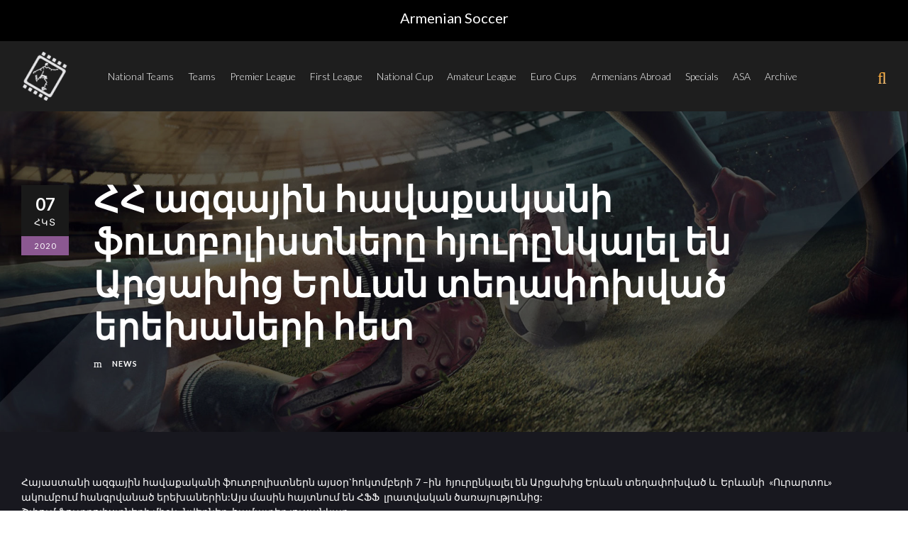

--- FILE ---
content_type: text/html; charset=UTF-8
request_url: https://armenian-soccer.com/%D5%B0%D5%B0-%D5%A1%D5%A6%D5%A3%D5%A1%D5%B5%D5%AB%D5%B6-%D5%B0%D5%A1%D5%BE%D5%A1%D6%84%D5%A1%D5%AF%D5%A1%D5%B6%D5%AB-%D6%86%D5%B8%D6%82%D5%BF%D5%A2%D5%B8%D5%AC%D5%AB%D5%BD%D5%BF%D5%B6%D5%A5%D6%80/
body_size: 19073
content:
<!DOCTYPE html>
<html lang="hy" class="no-js">
<head>
	<meta charset="UTF-8">
	<meta name="viewport" content="width=device-width, initial-scale=1">
	<meta http-equiv="Content-Security-Policy" content="upgrade-insecure-requests">
	<link rel="profile" href="http://gmpg.org/xfn/11">
	<link rel="pingback" href="https://armenian-soccer.com/xmlrpc.php">
	<meta name='robots' content='index, follow, max-image-preview:large, max-snippet:-1, max-video-preview:-1' />

	<!-- This site is optimized with the Yoast SEO plugin v26.5 - https://yoast.com/wordpress/plugins/seo/ -->
	<title>ՀՀ ազգային հավաքականի ֆուտբոլիստները հյուրընկալել են Արցախից Երևան  տեղափոխված երեխաների հետ - Armenian Soccer</title>
	<link rel="canonical" href="https://armenian-soccer.com/հհ-ազգային-հավաքականի-ֆուտբոլիստներ/" />
	<meta property="og:locale" content="en_US" />
	<meta property="og:type" content="article" />
	<meta property="og:title" content="ՀՀ ազգային հավաքականի ֆուտբոլիստները հյուրընկալել են Արցախից Երևան  տեղափոխված երեխաների հետ - Armenian Soccer" />
	<meta property="og:description" content="Հայաստանի ազգային հավաքականի ֆուտբոլիստներն այսօր`հոկտմբերի 7 –ին  հյուրընկալել են Արցախից Երևան տեղափոխված և  Երևանի  «Ուրարտու» ակումբում հանգրվանած երեխաներին:Այս մասին հայտնում են ՀՖՖ  լրատվական ծառայությունից: Շփում ֆուտբոլիստների միջև, նվերներ, համատեղ լուսանկար: ©2020 Armenian Soccer" />
	<meta property="og:url" content="https://armenian-soccer.com/հհ-ազգային-հավաքականի-ֆուտբոլիստներ/" />
	<meta property="og:site_name" content="Armenian Soccer" />
	<meta property="article:published_time" content="2020-10-07T10:58:50+00:00" />
	<meta property="article:modified_time" content="2023-01-26T14:35:51+00:00" />
	<meta name="author" content="admin" />
	<script type="application/ld+json" class="yoast-schema-graph">{"@context":"https://schema.org","@graph":[{"@type":"WebPage","@id":"https://armenian-soccer.com/%d5%b0%d5%b0-%d5%a1%d5%a6%d5%a3%d5%a1%d5%b5%d5%ab%d5%b6-%d5%b0%d5%a1%d5%be%d5%a1%d6%84%d5%a1%d5%af%d5%a1%d5%b6%d5%ab-%d6%86%d5%b8%d6%82%d5%bf%d5%a2%d5%b8%d5%ac%d5%ab%d5%bd%d5%bf%d5%b6%d5%a5%d6%80/","url":"https://armenian-soccer.com/%d5%b0%d5%b0-%d5%a1%d5%a6%d5%a3%d5%a1%d5%b5%d5%ab%d5%b6-%d5%b0%d5%a1%d5%be%d5%a1%d6%84%d5%a1%d5%af%d5%a1%d5%b6%d5%ab-%d6%86%d5%b8%d6%82%d5%bf%d5%a2%d5%b8%d5%ac%d5%ab%d5%bd%d5%bf%d5%b6%d5%a5%d6%80/","name":"ՀՀ ազգային հավաքականի ֆուտբոլիստները հյուրընկալել են Արցախից Երևան տեղափոխված երեխաների հետ - Armenian Soccer","isPartOf":{"@id":"https://armenian-soccer.com/#website"},"datePublished":"2020-10-07T10:58:50+00:00","dateModified":"2023-01-26T14:35:51+00:00","author":{"@id":"https://armenian-soccer.com/#/schema/person/d87f28b0efc6af86a212ec75286f015c"},"breadcrumb":{"@id":"https://armenian-soccer.com/%d5%b0%d5%b0-%d5%a1%d5%a6%d5%a3%d5%a1%d5%b5%d5%ab%d5%b6-%d5%b0%d5%a1%d5%be%d5%a1%d6%84%d5%a1%d5%af%d5%a1%d5%b6%d5%ab-%d6%86%d5%b8%d6%82%d5%bf%d5%a2%d5%b8%d5%ac%d5%ab%d5%bd%d5%bf%d5%b6%d5%a5%d6%80/#breadcrumb"},"inLanguage":"hy-AM","potentialAction":[{"@type":"ReadAction","target":["https://armenian-soccer.com/%d5%b0%d5%b0-%d5%a1%d5%a6%d5%a3%d5%a1%d5%b5%d5%ab%d5%b6-%d5%b0%d5%a1%d5%be%d5%a1%d6%84%d5%a1%d5%af%d5%a1%d5%b6%d5%ab-%d6%86%d5%b8%d6%82%d5%bf%d5%a2%d5%b8%d5%ac%d5%ab%d5%bd%d5%bf%d5%b6%d5%a5%d6%80/"]}]},{"@type":"BreadcrumbList","@id":"https://armenian-soccer.com/%d5%b0%d5%b0-%d5%a1%d5%a6%d5%a3%d5%a1%d5%b5%d5%ab%d5%b6-%d5%b0%d5%a1%d5%be%d5%a1%d6%84%d5%a1%d5%af%d5%a1%d5%b6%d5%ab-%d6%86%d5%b8%d6%82%d5%bf%d5%a2%d5%b8%d5%ac%d5%ab%d5%bd%d5%bf%d5%b6%d5%a5%d6%80/#breadcrumb","itemListElement":[{"@type":"ListItem","position":1,"name":"Home","item":"https://armenian-soccer.com/"},{"@type":"ListItem","position":2,"name":"ՀՀ ազգային հավաքականի ֆուտբոլիստները հյուրընկալել են Արցախից Երևան տեղափոխված երեխաների հետ"}]},{"@type":"WebSite","@id":"https://armenian-soccer.com/#website","url":"https://armenian-soccer.com/","name":"Armenian Soccer","description":"Armenian Football Portal","potentialAction":[{"@type":"SearchAction","target":{"@type":"EntryPoint","urlTemplate":"https://armenian-soccer.com/?s={search_term_string}"},"query-input":{"@type":"PropertyValueSpecification","valueRequired":true,"valueName":"search_term_string"}}],"inLanguage":"hy-AM"},{"@type":"Person","@id":"https://armenian-soccer.com/#/schema/person/d87f28b0efc6af86a212ec75286f015c","name":"admin","image":{"@type":"ImageObject","inLanguage":"hy-AM","@id":"https://armenian-soccer.com/#/schema/person/image/","url":"https://secure.gravatar.com/avatar/cd7a58eeb7d817fcf804dfa5502ddbb83f5622541c3afcfa1f09c5c91ef35ddf?s=96&d=mm&r=g","contentUrl":"https://secure.gravatar.com/avatar/cd7a58eeb7d817fcf804dfa5502ddbb83f5622541c3afcfa1f09c5c91ef35ddf?s=96&d=mm&r=g","caption":"admin"},"sameAs":["https://armenian-soccer.com"],"url":"https://armenian-soccer.com/author/dev_baller/"}]}</script>
	<!-- / Yoast SEO plugin. -->


<link rel='dns-prefetch' href='//code.jquery.com' />
<link rel='dns-prefetch' href='//www.googletagmanager.com' />
<link rel='dns-prefetch' href='//fonts.googleapis.com' />
<link rel="alternate" type="application/rss+xml" title="Armenian Soccer &rarr; լրահոսը" href="https://armenian-soccer.com/feed/" />
<link rel="alternate" type="application/rss+xml" title="Armenian Soccer &rarr; մեկնաբանությունների լրահոսը" href="https://armenian-soccer.com/comments/feed/" />
<link rel="alternate" title="oEmbed (JSON)" type="application/json+oembed" href="https://armenian-soccer.com/wp-json/oembed/1.0/embed?url=https%3A%2F%2Farmenian-soccer.com%2F%25d5%25b0%25d5%25b0-%25d5%25a1%25d5%25a6%25d5%25a3%25d5%25a1%25d5%25b5%25d5%25ab%25d5%25b6-%25d5%25b0%25d5%25a1%25d5%25be%25d5%25a1%25d6%2584%25d5%25a1%25d5%25af%25d5%25a1%25d5%25b6%25d5%25ab-%25d6%2586%25d5%25b8%25d6%2582%25d5%25bf%25d5%25a2%25d5%25b8%25d5%25ac%25d5%25ab%25d5%25bd%25d5%25bf%25d5%25b6%25d5%25a5%25d6%2580%2F&#038;lang=hy" />
<link rel="alternate" title="oEmbed (XML)" type="text/xml+oembed" href="https://armenian-soccer.com/wp-json/oembed/1.0/embed?url=https%3A%2F%2Farmenian-soccer.com%2F%25d5%25b0%25d5%25b0-%25d5%25a1%25d5%25a6%25d5%25a3%25d5%25a1%25d5%25b5%25d5%25ab%25d5%25b6-%25d5%25b0%25d5%25a1%25d5%25be%25d5%25a1%25d6%2584%25d5%25a1%25d5%25af%25d5%25a1%25d5%25b6%25d5%25ab-%25d6%2586%25d5%25b8%25d6%2582%25d5%25bf%25d5%25a2%25d5%25b8%25d5%25ac%25d5%25ab%25d5%25bd%25d5%25bf%25d5%25b6%25d5%25a5%25d6%2580%2F&#038;format=xml&#038;lang=hy" />
<style id='wp-img-auto-sizes-contain-inline-css' type='text/css'>
img:is([sizes=auto i],[sizes^="auto," i]){contain-intrinsic-size:3000px 1500px}
/*# sourceURL=wp-img-auto-sizes-contain-inline-css */
</style>
<style id='wp-emoji-styles-inline-css' type='text/css'>

	img.wp-smiley, img.emoji {
		display: inline !important;
		border: none !important;
		box-shadow: none !important;
		height: 1em !important;
		width: 1em !important;
		margin: 0 0.07em !important;
		vertical-align: -0.1em !important;
		background: none !important;
		padding: 0 !important;
	}
/*# sourceURL=wp-emoji-styles-inline-css */
</style>
<style id='wp-block-library-inline-css' type='text/css'>
:root{--wp-block-synced-color:#7a00df;--wp-block-synced-color--rgb:122,0,223;--wp-bound-block-color:var(--wp-block-synced-color);--wp-editor-canvas-background:#ddd;--wp-admin-theme-color:#007cba;--wp-admin-theme-color--rgb:0,124,186;--wp-admin-theme-color-darker-10:#006ba1;--wp-admin-theme-color-darker-10--rgb:0,107,160.5;--wp-admin-theme-color-darker-20:#005a87;--wp-admin-theme-color-darker-20--rgb:0,90,135;--wp-admin-border-width-focus:2px}@media (min-resolution:192dpi){:root{--wp-admin-border-width-focus:1.5px}}.wp-element-button{cursor:pointer}:root .has-very-light-gray-background-color{background-color:#eee}:root .has-very-dark-gray-background-color{background-color:#313131}:root .has-very-light-gray-color{color:#eee}:root .has-very-dark-gray-color{color:#313131}:root .has-vivid-green-cyan-to-vivid-cyan-blue-gradient-background{background:linear-gradient(135deg,#00d084,#0693e3)}:root .has-purple-crush-gradient-background{background:linear-gradient(135deg,#34e2e4,#4721fb 50%,#ab1dfe)}:root .has-hazy-dawn-gradient-background{background:linear-gradient(135deg,#faaca8,#dad0ec)}:root .has-subdued-olive-gradient-background{background:linear-gradient(135deg,#fafae1,#67a671)}:root .has-atomic-cream-gradient-background{background:linear-gradient(135deg,#fdd79a,#004a59)}:root .has-nightshade-gradient-background{background:linear-gradient(135deg,#330968,#31cdcf)}:root .has-midnight-gradient-background{background:linear-gradient(135deg,#020381,#2874fc)}:root{--wp--preset--font-size--normal:16px;--wp--preset--font-size--huge:42px}.has-regular-font-size{font-size:1em}.has-larger-font-size{font-size:2.625em}.has-normal-font-size{font-size:var(--wp--preset--font-size--normal)}.has-huge-font-size{font-size:var(--wp--preset--font-size--huge)}.has-text-align-center{text-align:center}.has-text-align-left{text-align:left}.has-text-align-right{text-align:right}.has-fit-text{white-space:nowrap!important}#end-resizable-editor-section{display:none}.aligncenter{clear:both}.items-justified-left{justify-content:flex-start}.items-justified-center{justify-content:center}.items-justified-right{justify-content:flex-end}.items-justified-space-between{justify-content:space-between}.screen-reader-text{border:0;clip-path:inset(50%);height:1px;margin:-1px;overflow:hidden;padding:0;position:absolute;width:1px;word-wrap:normal!important}.screen-reader-text:focus{background-color:#ddd;clip-path:none;color:#444;display:block;font-size:1em;height:auto;left:5px;line-height:normal;padding:15px 23px 14px;text-decoration:none;top:5px;width:auto;z-index:100000}html :where(.has-border-color){border-style:solid}html :where([style*=border-top-color]){border-top-style:solid}html :where([style*=border-right-color]){border-right-style:solid}html :where([style*=border-bottom-color]){border-bottom-style:solid}html :where([style*=border-left-color]){border-left-style:solid}html :where([style*=border-width]){border-style:solid}html :where([style*=border-top-width]){border-top-style:solid}html :where([style*=border-right-width]){border-right-style:solid}html :where([style*=border-bottom-width]){border-bottom-style:solid}html :where([style*=border-left-width]){border-left-style:solid}html :where(img[class*=wp-image-]){height:auto;max-width:100%}:where(figure){margin:0 0 1em}html :where(.is-position-sticky){--wp-admin--admin-bar--position-offset:var(--wp-admin--admin-bar--height,0px)}@media screen and (max-width:600px){html :where(.is-position-sticky){--wp-admin--admin-bar--position-offset:0px}}

/*# sourceURL=wp-block-library-inline-css */
</style><style id='wp-block-paragraph-inline-css' type='text/css'>
.is-small-text{font-size:.875em}.is-regular-text{font-size:1em}.is-large-text{font-size:2.25em}.is-larger-text{font-size:3em}.has-drop-cap:not(:focus):first-letter{float:left;font-size:8.4em;font-style:normal;font-weight:100;line-height:.68;margin:.05em .1em 0 0;text-transform:uppercase}body.rtl .has-drop-cap:not(:focus):first-letter{float:none;margin-left:.1em}p.has-drop-cap.has-background{overflow:hidden}:root :where(p.has-background){padding:1.25em 2.375em}:where(p.has-text-color:not(.has-link-color)) a{color:inherit}p.has-text-align-left[style*="writing-mode:vertical-lr"],p.has-text-align-right[style*="writing-mode:vertical-rl"]{rotate:180deg}
/*# sourceURL=https://armenian-soccer.com/wp-includes/blocks/paragraph/style.min.css */
</style>
<style id='global-styles-inline-css' type='text/css'>
:root{--wp--preset--aspect-ratio--square: 1;--wp--preset--aspect-ratio--4-3: 4/3;--wp--preset--aspect-ratio--3-4: 3/4;--wp--preset--aspect-ratio--3-2: 3/2;--wp--preset--aspect-ratio--2-3: 2/3;--wp--preset--aspect-ratio--16-9: 16/9;--wp--preset--aspect-ratio--9-16: 9/16;--wp--preset--color--black: #000000;--wp--preset--color--cyan-bluish-gray: #abb8c3;--wp--preset--color--white: #ffffff;--wp--preset--color--pale-pink: #f78da7;--wp--preset--color--vivid-red: #cf2e2e;--wp--preset--color--luminous-vivid-orange: #ff6900;--wp--preset--color--luminous-vivid-amber: #fcb900;--wp--preset--color--light-green-cyan: #7bdcb5;--wp--preset--color--vivid-green-cyan: #00d084;--wp--preset--color--pale-cyan-blue: #8ed1fc;--wp--preset--color--vivid-cyan-blue: #0693e3;--wp--preset--color--vivid-purple: #9b51e0;--wp--preset--gradient--vivid-cyan-blue-to-vivid-purple: linear-gradient(135deg,rgb(6,147,227) 0%,rgb(155,81,224) 100%);--wp--preset--gradient--light-green-cyan-to-vivid-green-cyan: linear-gradient(135deg,rgb(122,220,180) 0%,rgb(0,208,130) 100%);--wp--preset--gradient--luminous-vivid-amber-to-luminous-vivid-orange: linear-gradient(135deg,rgb(252,185,0) 0%,rgb(255,105,0) 100%);--wp--preset--gradient--luminous-vivid-orange-to-vivid-red: linear-gradient(135deg,rgb(255,105,0) 0%,rgb(207,46,46) 100%);--wp--preset--gradient--very-light-gray-to-cyan-bluish-gray: linear-gradient(135deg,rgb(238,238,238) 0%,rgb(169,184,195) 100%);--wp--preset--gradient--cool-to-warm-spectrum: linear-gradient(135deg,rgb(74,234,220) 0%,rgb(151,120,209) 20%,rgb(207,42,186) 40%,rgb(238,44,130) 60%,rgb(251,105,98) 80%,rgb(254,248,76) 100%);--wp--preset--gradient--blush-light-purple: linear-gradient(135deg,rgb(255,206,236) 0%,rgb(152,150,240) 100%);--wp--preset--gradient--blush-bordeaux: linear-gradient(135deg,rgb(254,205,165) 0%,rgb(254,45,45) 50%,rgb(107,0,62) 100%);--wp--preset--gradient--luminous-dusk: linear-gradient(135deg,rgb(255,203,112) 0%,rgb(199,81,192) 50%,rgb(65,88,208) 100%);--wp--preset--gradient--pale-ocean: linear-gradient(135deg,rgb(255,245,203) 0%,rgb(182,227,212) 50%,rgb(51,167,181) 100%);--wp--preset--gradient--electric-grass: linear-gradient(135deg,rgb(202,248,128) 0%,rgb(113,206,126) 100%);--wp--preset--gradient--midnight: linear-gradient(135deg,rgb(2,3,129) 0%,rgb(40,116,252) 100%);--wp--preset--font-size--small: 13px;--wp--preset--font-size--medium: 20px;--wp--preset--font-size--large: 36px;--wp--preset--font-size--x-large: 42px;--wp--preset--spacing--20: 0.44rem;--wp--preset--spacing--30: 0.67rem;--wp--preset--spacing--40: 1rem;--wp--preset--spacing--50: 1.5rem;--wp--preset--spacing--60: 2.25rem;--wp--preset--spacing--70: 3.38rem;--wp--preset--spacing--80: 5.06rem;--wp--preset--shadow--natural: 6px 6px 9px rgba(0, 0, 0, 0.2);--wp--preset--shadow--deep: 12px 12px 50px rgba(0, 0, 0, 0.4);--wp--preset--shadow--sharp: 6px 6px 0px rgba(0, 0, 0, 0.2);--wp--preset--shadow--outlined: 6px 6px 0px -3px rgb(255, 255, 255), 6px 6px rgb(0, 0, 0);--wp--preset--shadow--crisp: 6px 6px 0px rgb(0, 0, 0);}:where(.is-layout-flex){gap: 0.5em;}:where(.is-layout-grid){gap: 0.5em;}body .is-layout-flex{display: flex;}.is-layout-flex{flex-wrap: wrap;align-items: center;}.is-layout-flex > :is(*, div){margin: 0;}body .is-layout-grid{display: grid;}.is-layout-grid > :is(*, div){margin: 0;}:where(.wp-block-columns.is-layout-flex){gap: 2em;}:where(.wp-block-columns.is-layout-grid){gap: 2em;}:where(.wp-block-post-template.is-layout-flex){gap: 1.25em;}:where(.wp-block-post-template.is-layout-grid){gap: 1.25em;}.has-black-color{color: var(--wp--preset--color--black) !important;}.has-cyan-bluish-gray-color{color: var(--wp--preset--color--cyan-bluish-gray) !important;}.has-white-color{color: var(--wp--preset--color--white) !important;}.has-pale-pink-color{color: var(--wp--preset--color--pale-pink) !important;}.has-vivid-red-color{color: var(--wp--preset--color--vivid-red) !important;}.has-luminous-vivid-orange-color{color: var(--wp--preset--color--luminous-vivid-orange) !important;}.has-luminous-vivid-amber-color{color: var(--wp--preset--color--luminous-vivid-amber) !important;}.has-light-green-cyan-color{color: var(--wp--preset--color--light-green-cyan) !important;}.has-vivid-green-cyan-color{color: var(--wp--preset--color--vivid-green-cyan) !important;}.has-pale-cyan-blue-color{color: var(--wp--preset--color--pale-cyan-blue) !important;}.has-vivid-cyan-blue-color{color: var(--wp--preset--color--vivid-cyan-blue) !important;}.has-vivid-purple-color{color: var(--wp--preset--color--vivid-purple) !important;}.has-black-background-color{background-color: var(--wp--preset--color--black) !important;}.has-cyan-bluish-gray-background-color{background-color: var(--wp--preset--color--cyan-bluish-gray) !important;}.has-white-background-color{background-color: var(--wp--preset--color--white) !important;}.has-pale-pink-background-color{background-color: var(--wp--preset--color--pale-pink) !important;}.has-vivid-red-background-color{background-color: var(--wp--preset--color--vivid-red) !important;}.has-luminous-vivid-orange-background-color{background-color: var(--wp--preset--color--luminous-vivid-orange) !important;}.has-luminous-vivid-amber-background-color{background-color: var(--wp--preset--color--luminous-vivid-amber) !important;}.has-light-green-cyan-background-color{background-color: var(--wp--preset--color--light-green-cyan) !important;}.has-vivid-green-cyan-background-color{background-color: var(--wp--preset--color--vivid-green-cyan) !important;}.has-pale-cyan-blue-background-color{background-color: var(--wp--preset--color--pale-cyan-blue) !important;}.has-vivid-cyan-blue-background-color{background-color: var(--wp--preset--color--vivid-cyan-blue) !important;}.has-vivid-purple-background-color{background-color: var(--wp--preset--color--vivid-purple) !important;}.has-black-border-color{border-color: var(--wp--preset--color--black) !important;}.has-cyan-bluish-gray-border-color{border-color: var(--wp--preset--color--cyan-bluish-gray) !important;}.has-white-border-color{border-color: var(--wp--preset--color--white) !important;}.has-pale-pink-border-color{border-color: var(--wp--preset--color--pale-pink) !important;}.has-vivid-red-border-color{border-color: var(--wp--preset--color--vivid-red) !important;}.has-luminous-vivid-orange-border-color{border-color: var(--wp--preset--color--luminous-vivid-orange) !important;}.has-luminous-vivid-amber-border-color{border-color: var(--wp--preset--color--luminous-vivid-amber) !important;}.has-light-green-cyan-border-color{border-color: var(--wp--preset--color--light-green-cyan) !important;}.has-vivid-green-cyan-border-color{border-color: var(--wp--preset--color--vivid-green-cyan) !important;}.has-pale-cyan-blue-border-color{border-color: var(--wp--preset--color--pale-cyan-blue) !important;}.has-vivid-cyan-blue-border-color{border-color: var(--wp--preset--color--vivid-cyan-blue) !important;}.has-vivid-purple-border-color{border-color: var(--wp--preset--color--vivid-purple) !important;}.has-vivid-cyan-blue-to-vivid-purple-gradient-background{background: var(--wp--preset--gradient--vivid-cyan-blue-to-vivid-purple) !important;}.has-light-green-cyan-to-vivid-green-cyan-gradient-background{background: var(--wp--preset--gradient--light-green-cyan-to-vivid-green-cyan) !important;}.has-luminous-vivid-amber-to-luminous-vivid-orange-gradient-background{background: var(--wp--preset--gradient--luminous-vivid-amber-to-luminous-vivid-orange) !important;}.has-luminous-vivid-orange-to-vivid-red-gradient-background{background: var(--wp--preset--gradient--luminous-vivid-orange-to-vivid-red) !important;}.has-very-light-gray-to-cyan-bluish-gray-gradient-background{background: var(--wp--preset--gradient--very-light-gray-to-cyan-bluish-gray) !important;}.has-cool-to-warm-spectrum-gradient-background{background: var(--wp--preset--gradient--cool-to-warm-spectrum) !important;}.has-blush-light-purple-gradient-background{background: var(--wp--preset--gradient--blush-light-purple) !important;}.has-blush-bordeaux-gradient-background{background: var(--wp--preset--gradient--blush-bordeaux) !important;}.has-luminous-dusk-gradient-background{background: var(--wp--preset--gradient--luminous-dusk) !important;}.has-pale-ocean-gradient-background{background: var(--wp--preset--gradient--pale-ocean) !important;}.has-electric-grass-gradient-background{background: var(--wp--preset--gradient--electric-grass) !important;}.has-midnight-gradient-background{background: var(--wp--preset--gradient--midnight) !important;}.has-small-font-size{font-size: var(--wp--preset--font-size--small) !important;}.has-medium-font-size{font-size: var(--wp--preset--font-size--medium) !important;}.has-large-font-size{font-size: var(--wp--preset--font-size--large) !important;}.has-x-large-font-size{font-size: var(--wp--preset--font-size--x-large) !important;}
/*# sourceURL=global-styles-inline-css */
</style>

<style id='classic-theme-styles-inline-css' type='text/css'>
/*! This file is auto-generated */
.wp-block-button__link{color:#fff;background-color:#32373c;border-radius:9999px;box-shadow:none;text-decoration:none;padding:calc(.667em + 2px) calc(1.333em + 2px);font-size:1.125em}.wp-block-file__button{background:#32373c;color:#fff;text-decoration:none}
/*# sourceURL=/wp-includes/css/classic-themes.min.css */
</style>
<link rel='stylesheet' id='contact-form-7-css' href='https://armenian-soccer.com/wp-content/plugins/contact-form-7/includes/css/styles.css?ver=6.1.4' type='text/css' media='all' />
<link rel='stylesheet' id='gdlr-core-google-font-css' href='https://fonts.googleapis.com/css?family=Lato%3A100%2C100italic%2C300%2C300italic%2Cregular%2Citalic%2C700%2C700italic%2C900%2C900italic&#038;subset=latin%2Clatin-ext&#038;ver=6.9' type='text/css' media='all' />
<link rel='stylesheet' id='font-awesome-css' href='https://armenian-soccer.com/wp-content/plugins/goodlayers-core/plugins/fontawesome/font-awesome.css?ver=6.9' type='text/css' media='all' />
<link rel='stylesheet' id='fa5-css' href='https://armenian-soccer.com/wp-content/plugins/goodlayers-core/plugins/fa5/fa5.css?ver=6.9' type='text/css' media='all' />
<link rel='stylesheet' id='elegant-font-css' href='https://armenian-soccer.com/wp-content/plugins/goodlayers-core/plugins/elegant/elegant-font.css?ver=6.9' type='text/css' media='all' />
<link rel='stylesheet' id='ionicons-css' href='https://armenian-soccer.com/wp-content/plugins/goodlayers-core/plugins/ionicons/ionicons.css?ver=6.9' type='text/css' media='all' />
<link rel='stylesheet' id='simple-line-icons-css' href='https://armenian-soccer.com/wp-content/plugins/goodlayers-core/plugins/simpleline/simpleline.css?ver=6.9' type='text/css' media='all' />
<link rel='stylesheet' id='gdlr-core-plugin-css' href='https://armenian-soccer.com/wp-content/plugins/goodlayers-core/plugins/style.css?ver=1728133271' type='text/css' media='all' />
<link rel='stylesheet' id='gdlr-core-page-builder-css' href='https://armenian-soccer.com/wp-content/plugins/goodlayers-core/include/css/page-builder.css?ver=6.9' type='text/css' media='all' />
<link rel='stylesheet' id='searchandfilter-css' href='https://armenian-soccer.com/wp-content/plugins/search-filter/style.css?ver=1' type='text/css' media='all' />
<link rel='stylesheet' id='dashicons-css' href='https://armenian-soccer.com/wp-includes/css/dashicons.min.css?ver=6.9' type='text/css' media='all' />
<link rel='stylesheet' id='sportspress-general-css' href='//armenian-soccer.com/wp-content/plugins/sportspress/assets/css/sportspress.css?ver=2.7.26' type='text/css' media='all' />
<link rel='stylesheet' id='sportspress-icons-css' href='//armenian-soccer.com/wp-content/plugins/sportspress/assets/css/icons.css?ver=2.7.26' type='text/css' media='all' />
<link rel='stylesheet' id='bigslam-style-core-css' href='https://armenian-soccer.com/wp-content/themes/bigslam/css/style-core.css?ver=6.9' type='text/css' media='all' />
<link rel='stylesheet' id='bigslam-child-theme-style-css' href='https://armenian-soccer.com/wp-content/themes/infinite-child/style.css?ver=6.9' type='text/css' media='all' />
<link rel='stylesheet' id='bigslam-custom-style-css' href='https://armenian-soccer.com/wp-content/uploads/bigslam-style-custom.css?1722544101&#038;ver=6.9' type='text/css' media='all' />
<style type="text/css"></style><script type="text/javascript" src="https://armenian-soccer.com/wp-includes/js/jquery/jquery.min.js?ver=3.7.1" id="jquery-core-js"></script>
<script type="text/javascript" src="https://armenian-soccer.com/wp-includes/js/jquery/jquery-migrate.min.js?ver=3.4.1" id="jquery-migrate-js"></script>
<script type="text/javascript" src="https://code.jquery.com/jquery-1.12.4.js" id="jquery-script-js"></script>
<script type="text/javascript" src="https://code.jquery.com/ui/1.12.0/jquery-ui.js" id="jquery-ui-script-js"></script>

<!-- Google tag (gtag.js) snippet added by Site Kit -->
<!-- Google Analytics snippet added by Site Kit -->
<script type="text/javascript" src="https://www.googletagmanager.com/gtag/js?id=G-N9S0YGMMQX" id="google_gtagjs-js" async></script>
<script type="text/javascript" id="google_gtagjs-js-after">
/* <![CDATA[ */
window.dataLayer = window.dataLayer || [];function gtag(){dataLayer.push(arguments);}
gtag("set","linker",{"domains":["armenian-soccer.com"]});
gtag("js", new Date());
gtag("set", "developer_id.dZTNiMT", true);
gtag("config", "G-N9S0YGMMQX");
//# sourceURL=google_gtagjs-js-after
/* ]]> */
</script>
<link rel="https://api.w.org/" href="https://armenian-soccer.com/wp-json/" /><link rel="alternate" title="JSON" type="application/json" href="https://armenian-soccer.com/wp-json/wp/v2/posts/10785" /><link rel="EditURI" type="application/rsd+xml" title="RSD" href="https://armenian-soccer.com/xmlrpc.php?rsd" />
<meta name="generator" content="WordPress 6.9" />
<meta name="generator" content="SportsPress 2.7.26" />
<link rel='shortlink' href='https://armenian-soccer.com/?p=10785' />
<meta name="generator" content="Site Kit by Google 1.167.0" /><style type="text/css">.recentcomments a{display:inline !important;padding:0 !important;margin:0 !important;}</style><meta name="generator" content="Powered by Slider Revolution 6.7.18 - responsive, Mobile-Friendly Slider Plugin for WordPress with comfortable drag and drop interface." />
<link rel="icon" href="https://armenian-soccer.com/wp-content/uploads/2023/01/favicon-32x32.png" sizes="32x32" />
<link rel="icon" href="https://armenian-soccer.com/wp-content/uploads/2023/01/favicon-300x300.png" sizes="192x192" />
<link rel="apple-touch-icon" href="https://armenian-soccer.com/wp-content/uploads/2023/01/favicon-300x300.png" />
<meta name="msapplication-TileImage" content="https://armenian-soccer.com/wp-content/uploads/2023/01/favicon-300x300.png" />
<script>function setREVStartSize(e){
			//window.requestAnimationFrame(function() {
				window.RSIW = window.RSIW===undefined ? window.innerWidth : window.RSIW;
				window.RSIH = window.RSIH===undefined ? window.innerHeight : window.RSIH;
				try {
					var pw = document.getElementById(e.c).parentNode.offsetWidth,
						newh;
					pw = pw===0 || isNaN(pw) || (e.l=="fullwidth" || e.layout=="fullwidth") ? window.RSIW : pw;
					e.tabw = e.tabw===undefined ? 0 : parseInt(e.tabw);
					e.thumbw = e.thumbw===undefined ? 0 : parseInt(e.thumbw);
					e.tabh = e.tabh===undefined ? 0 : parseInt(e.tabh);
					e.thumbh = e.thumbh===undefined ? 0 : parseInt(e.thumbh);
					e.tabhide = e.tabhide===undefined ? 0 : parseInt(e.tabhide);
					e.thumbhide = e.thumbhide===undefined ? 0 : parseInt(e.thumbhide);
					e.mh = e.mh===undefined || e.mh=="" || e.mh==="auto" ? 0 : parseInt(e.mh,0);
					if(e.layout==="fullscreen" || e.l==="fullscreen")
						newh = Math.max(e.mh,window.RSIH);
					else{
						e.gw = Array.isArray(e.gw) ? e.gw : [e.gw];
						for (var i in e.rl) if (e.gw[i]===undefined || e.gw[i]===0) e.gw[i] = e.gw[i-1];
						e.gh = e.el===undefined || e.el==="" || (Array.isArray(e.el) && e.el.length==0)? e.gh : e.el;
						e.gh = Array.isArray(e.gh) ? e.gh : [e.gh];
						for (var i in e.rl) if (e.gh[i]===undefined || e.gh[i]===0) e.gh[i] = e.gh[i-1];
											
						var nl = new Array(e.rl.length),
							ix = 0,
							sl;
						e.tabw = e.tabhide>=pw ? 0 : e.tabw;
						e.thumbw = e.thumbhide>=pw ? 0 : e.thumbw;
						e.tabh = e.tabhide>=pw ? 0 : e.tabh;
						e.thumbh = e.thumbhide>=pw ? 0 : e.thumbh;
						for (var i in e.rl) nl[i] = e.rl[i]<window.RSIW ? 0 : e.rl[i];
						sl = nl[0];
						for (var i in nl) if (sl>nl[i] && nl[i]>0) { sl = nl[i]; ix=i;}
						var m = pw>(e.gw[ix]+e.tabw+e.thumbw) ? 1 : (pw-(e.tabw+e.thumbw)) / (e.gw[ix]);
						newh =  (e.gh[ix] * m) + (e.tabh + e.thumbh);
					}
					var el = document.getElementById(e.c);
					if (el!==null && el) el.style.height = newh+"px";
					el = document.getElementById(e.c+"_wrapper");
					if (el!==null && el) {
						el.style.height = newh+"px";
						el.style.display = "block";
					}
				} catch(e){
					console.log("Failure at Presize of Slider:" + e)
				}
			//});
		  };</script>
		<style type="text/css" id="wp-custom-css">
			.bigslam-navigation-top{
	top: 45px
}

.bigslam-main-menu-search i {
	font-size: 23px;
	background: linear-gradient(135.98deg, #FF9500 -20.62%, #FFD293 100.09%);
	-webkit-background-clip: text;
	-webkit-text-fill-color: transparent;
}
.bigslam-header-style-plain.bigslam-style-center-menu .bigslam-logo {
		display: flex;
    align-items: center;
    height: 100%;
}
rs-module rs-layer, rs-module .rs-layer {
    font-family: Lato!important;
}

.gdlr-core-title-item-title {
	padding-bottom: 10px;
}
.gdlr-core-title-item-title:before,
.gdlr-core-title-item-title:after{
	position: absolute;
	left: 0;
	bottom: 0;
	content: "";
	width: 100%;
	height: 1px;
	background-color: #26262D; 
}

.gdlr-core-title-item-title:after{
	bottom: 0.25px;
	width: 55px;
	height: 1.5px;
	background-color: #8B5891; 
}
.gdlr-core-blog-grid-with-frame .gdlr-core-blog-thumbnail {
    border-bottom-left-radius: 15px;
    border-bottom-right-radius: 15px;
}

.gdlr-core-blog-info-date {
	padding-left: 20px;
	font-size: 12px !important;
	font-weight: 300 !important;
	letter-spacing: 0 !important;
	background-image: url(/wp-content/uploads/2023/01/date_icon.png);
	background-repeat: no-repeat;
	background-position-y: 2px;
}

.gdlr-core-load-more {
	border: 1px solid;
	border-radius: 2px;
}

.sp-data-table th {
	color: #ff9500 !important;
}
.bigslam-sp-event-widget-holder,
.bigslam-body .sportspress .sp-template {
	border-width: 0!important;
	border-color: transparent!important;
}
.sp-template-league-table table.sp-data-table tr,
.sp-template-event-list .bigslam-sp-event-widget-list {
    border-color: #8b5891 !important;
}
.sp-template-league-table table.sp-data-table tr:last-child,
.sp-template-event-list .bigslam-sp-event-widget-list:last-child {
    border-color: transparent !important;
}
.bigslam-sp-event-widget-list .bigslam-sp-event-result a {
	color: #FF9500!important;
	font-size: 28px;
}
.bigslam-sp-event-widget-list .bigslam-sp-team-name {
	font-size: 14px !Important;
	font-weight: 400 !important;
	line-height: 26px;
	text-transform: uppercase;
	margin-top: 0;
}
.sp-event-list.sp-data-table tr:nth-child(odd),
.sp-event-list.sp-data-table tr:nth-child(even) {
  color: #ff9500!important;
  background: #26262D!important;
  border-bottom-width: 1px !important;
	border-color: #8b5891 !important
}
.bigslam-sp-event-widget-list .bigslam-sp-event-widget-info a,
.bigslam-sp-event-widget-list .bigslam-sp-event-widget-info .bigslam-sp-event-date {
  color: rgba(255, 255, 255, 0.39) !important;
	font-size: 14px;
}
span.bigslam-sp-event-venue {
  position: relative;
  padding-left: 24px;
}
.bigslam-sp-event-widget-list .bigslam-sp-event-venue:before {
  content: "";
  margin: 0px 4px;
  color: #fff;
  background: rgba(255, 255, 255, 0.39);
  width: 1px;
  height: 100%;
  position: absolute;
	top: 0;
  left: 9px;
}
.bigslam-sp-event-widget-list .bigslam-sp-team-logo img {
	width: 40px;
}
.bigslam-sp-event-widget-list .bigslam-sp-event-widget-title{
	margin-bottom: 8px;
}
.bigslam-sp-event-widget-list {
	padding-top: 14.8px;
	padding-bottom: 14.8px;
}
.bigslam-sp-event-widget-list .bigslam-sp-event-widget-title-right,
.bigslam-sp-event-widget-list .bigslam-sp-event-widget-title-left,
.bigslam-sp-event-widget-list .bigslam-sp-event-widget-title{
	display: flex;
	align-items: center;
}

.bigslam-sp-event-widget-list .bigslam-sp-event-widget-title-left {
		flex-direction: row-reverse;
}

.national_team_sec .sp-template-league-table table.sp-data-table tr:nth-child(even),
.national_team_sec .sp-template-league-table table.sp-data-table tr:nth-child(odd),
.national_team_sec .gdlr-core-page-builder-body [data-skin="White Text"] .sp-data-table tr {
	background: transparent !important;
}
.gdlr-core-page-builder-body .national_team_sec [data-skin="White Text"] .sp-template-league-table table.sp-data-table tr {
	border-color: rgba(255, 255, 255, 0.24)!important;
	border-bottom-width: 1px !important;
}
.gdlr-core-page-builder-body .national_team_sec [data-skin="White Text"] .sp-template-league-table table.sp-data-table tbody tr:last-child {
	border-bottom-width: 0px !important;
}
.national_team_sec .sp-data-table th {
	background: transparent !important;
}
.national_team_sec .gdlr-core-title-item-title:before{
	background: rgba(255, 255, 255, 0.25);
}

.our_partner_sec img {
	opacity: 0.5;
}
.bigslam-footer-wrapper .bigslam-footer-container {
	text-align: center;
}

.schedule_block .sp-data-table td {
	font-size: 14px !important;
}
.schedule_block .sp-data-table td.data-venue,
.schedule_block .sp-data-table td.data-date a {
	color: rgba(255, 255, 255, 0.39)!important;
}
.schedule_block .sp-data-table td.data-venue div,
.bigslam-sp-event-widget-list .bigslam-sp-event-widget-info .bigslam-sp-event-venue a {
	padding-left: 20px;
	background-image: url(/wp-content/uploads/2023/01/location_icon.png);
	background-repeat: no-repeat;
	background-position: left center;
}
.bigslam-sp-event-widget-list .bigslam-sp-event-widget-info .bigslam-sp-event-venue a {
	padding-top: 2px;
	padding-bottom: 2px;
}
.schedule_block .sp-data-table td.data-date a {
	padding-left: 25px;
	padding-bottom: 2px;
	background-image: url(/wp-content/uploads/2023/01/calendar_icon.png);
	background-repeat: no-repeat;
	background-position-y: 0px;
}
.schedule_block .sp-data-table td.data-article a {
	color: #FF9500!important;
}
.gdlr-core-blog-grid.gdlr-core-style-4 .gdlr-core-excerpt-read-more {
	text-transform: none;
	text-decoration: underline;
	text-underline-position: under;
}

.gdlr-core-blog-grid-with-frame .gdlr-core-blog-grid-frame {
	padding: 15px!important;
}
.gdlr-core-blog-grid .gdlr-core-blog-title,
.gdlr-core-blog-grid.gdlr-core-style-4 .gdlr-core-blog-grid-top-info {
    margin-bottom: 8px;
}
.gdlr-core-blog-grid .gdlr-core-blog-content {
	margin-bottom: 0!important;
}
.gdlr-core-blog-grid.gdlr-core-style-4 .gdlr-core-excerpt-read-more {
	margin-top: 8px;
	margin-bottom: 0;
}
.gdlr-core-flexslider-custom-nav.gdlr-core-style-navigation-bottom {
	margin-top: 25px;
}
.gdlr-core-load-more-wrap .gdlr-core-load-more{
	font-weight: 400;
	font-size: 14px;
	line-height: 20px;
	margin-bottom: 0;
}
.sp-table-caption, .gdlr-core-sp-title-box{
	font-size: 20px!important;
}
.sp-template-league-table table.sp-data-table td {
	font-size: 14px!important;
	line-height: 17px!important;
	text-transform: uppercase;
}
.bigslam-sp-event-widget-list .bigslam-sp-event-result {
	margin-left: 0;
	margin-right: 0;
}
.sp-template-league-table table.sp-data-table td {
    padding-top: 9.6px !important;
    padding-bottom: 9.6px !important;
}
.national_award_sec .gdlr-core-blog-grid.gdlr-core-blog-grid-with-frame {
	background: transparent;
}
.national_award_sec .gdlr-core-blog-grid-with-frame .gdlr-core-blog-thumbnail {
	border-radius: unset;
}
.national_award_sec  .gdlr-core-blog-grid-with-frame .gdlr-core-blog-grid-frame {
	padding-left: 0 !important;
	padding-bottom: 0 !important;
}
.bigslam-footer-wrapper a {
	color: #ffffff;
}
.bigslam-copyright-text, .bigslam-copyright-left, .bigslam-copyright-right {
	color: rgba(255,255,255, 0.65);
}
.gdlr-core-recent-post-widget-wrap.gdlr-core-style-1 .gdlr-core-blog-info.gdlr-core-blog-info-date .gdlr-core-head,
.bigslam-blog-info-comment-number {
	display: none!important;
}
.gdlr-core-recent-post-widget-wrap.gdlr-core-style-1 .gdlr-core-blog-info .gdlr-core-head i,
.bigslam-single-article .bigslam-blog-info-wrapper i, .gdlr-core-blog-info i {
	color: #FF9500;
}
.gdlr-core-blog-info-wrapper .gdlr-core-blog-info.gdlr-core-blog-info-author, 
.gdlr-core-blog-info-wrapper .gdlr-core-blog-info.gdlr-core-blog-info-date .gdlr-core-head {
	display: none;
}
body.category .gdlr-core-blog-grid .gdlr-core-blog-info-wrapper {
	margin-top: 15px;
}

.bigslam-footer-wrapper a:last-child i {
	margin-right: 0 !important;
}
.gdlr-core-sp-player-widget {
    border-bottom-width: 1px;
    border-bottom-style: solid;
    padding-bottom: 10.5px;
    margin-bottom: 10.5px;
}

/* .sp-event-list.sp-data-table td {
    padding-top: 15px !important;
    padding-bottom: 15px !important;
} */

.bigslam-custom-wpml-flag {
	margin-right: 0;
	margin-left: 25px;
}
.site_development{
	display: flex;
	max-width: 77px;
	margin-top: 15px;
	margin-right: auto;
	margin-left: auto;
}

.searchandfilter ul {
	display: flex;
	align-items: center;
	margin: 0;
}
.searchandfilter ul select.postform {
	position: absolute;
	right: 140px;
	top: 5px;
	height: 40px;
	background: transparent;
	color: #fff;
	border: unset;
	font-size: 18px;
	max-width: 140px;
}
.bigslam-top-search-wrap .bigslam-top-search-submit{
	right: 75px;
}
.bigslam-top-search-wrap .bigslam-top-search-close{
	right: 30px;
}
.searchandfilter ul select.postform option{
		background-color: rgba(0, 0, 0, 0.88);
}
.bigslam-top-search-wrap input.search-field{
	font-size: 33px;
	padding-right: 270px;
}
.emg-badges {
	display: none;
}
.easymedia_center .view {
		margin: 0;
    width: 100%!important;
    height: 100%!important;
	-webkit-box-shadow: unset !important;
    box-shadow: unset !important;
}

.gdlr-core-blog-thumbnail {
	position: relative;
	padding-bottom: 62.466%;
}
.gdlr-core-blog-thumbnail img {
	position: absolute;
	top: 0;
	left: 0;
	width: 100%;
	height: 100%;
	object-fit: cover;
	object-position: top;
}
.bigslam-single-article .bigslam-single-article-thumbnail, 
.bigslam-blog-info-wrapper .bigslam-blog-info.bigslam-blog-info-category-hodvatcner{
	display:none;
}

.bigslam-navigation .sf-menu > li {
    padding-left: 10px;
    padding-right: 10px;
}
.Opta .Opta-H2, .Opta h2,
.Opta table thead th.Opta-Sort.Opta-Sort-HeaderSortDown, .Opta table thead th.Opta-Sort.Opta-Sort-HeaderSortUp,
.Opta table thead th.Opta-Sort.Opta-Sort-HeaderSortDown:hover, .Opta table thead th.Opta-Sort.Opta-Sort-HeaderSortUp:hover {
	background: #8B5891;
}

.Opta table thead th.Opta-Sort.Opta-Sort-HeaderSortUp .Opta-Sort-Control:after{
    border-top-color: #ff9500;
}

svg rect[id^=svg] {
    fill: #8B5891!important;
}

.Opta thead th, .Opta tfoot th {
    background-color: #18181f;
}
table tr:nth-child(odd) {
    color: #fff;
}
.Opta-Nesting .Opta_F_S_N .Opta-Striped tbody tr th, .Opta-Nesting .Opta_F_S_N .Opta-Striped tbody tr td {
    background-color: #18181f;
}

.Opta-Nesting .Opta_F_S_N .Opta-Striped tbody tr:nth-child(4n+3) th, .Opta-Nesting .Opta_F_S_N .Opta-Striped tbody tr:nth-child(4n+3) td {
/*     background-color: #18181f; */
		background-color: #4c4c4c;
}
.Opta>.Opta_W>div {
		background-color: #18181f;
	color: #ffffff;
}
.Opta .Opta-Key{
	color: #ffffff;
}
.Opta .Opta_F_OF.Opta_F_F_S .Opta-Scroll .Opta-Window .Opta-Room .Opta-fixture .Opta-Team, .Opta .Opta_F_F.Opta_F_F_S .Opta-Scroll .Opta-Window .Opta-Room .Opta-fixture .Opta-Team{
		background-color: #18181f;
    border-right: 1px solid #fff;
}
.Opta .Opta_F_OF.Opta_F_F_S .Opta-Scroll .Opta-Window .Opta-Room .Opta-fixture .Opta-Team .Opta-Score, .Opta .Opta_F_F.Opta_F_F_S .Opta-Scroll .Opta-Window .Opta-Room .Opta-fixture .Opta-Team .Opta-Score{
	color: #ffffff;
}
.Opta h2{
	margin-bottom: 0!important
}

.Opta .Opta_F_OF.Opta_F_F_S .Opta-Scroll .Opta-Window .Opta-Room .Opta-fixture .Opta-timings, .Opta .Opta_F_OF.Opta_F_F_S .Opta-Scroll .Opta-Window .Opta-Room .Opta-fixture .Opta-match-linking, .Opta .Opta_F_F.Opta_F_F_S .Opta-Scroll .Opta-Window .Opta-Room .Opta-fixture .Opta-timings, .Opta .Opta_F_F.Opta_F_F_S .Opta-Scroll .Opta-Window .Opta-Room .Opta-fixture .Opta-match-linking{
		border-right: 1px solid #ffffff;
    background-color: #18181f;
    color: #ffffff;
}
table tbody[class^=Opta] tr th {
	color: #ffffff;
    background-color: #18181f;
}
table tbody[class^=Opta] tr:nth-child(even) {
    color: #ffffff;
    background-color: #18181f;
}
table tbody[class^=Opta] tr:nth-child(odd) {
    color: #ffffff;
    background-color: #18181f;
}
.Opta .Opta-H4, .Opta h4{
	background: #18181f;
}
.Opta .Opta_W .Opta-Profile {
    background-color: #18181f;
}
.Opta div.Opta-Odd, .Opta li.Opta-Odd, .Opta .Opta-Odd th, .Opta .Opta-Odd td, .Opta .Opta-Striped li:nth-child(odd), .Opta .Opta-Striped tbody tr:nth-child(odd) th, .Opta .Opta-Striped tbody tr:nth-child(odd) td,
.Opta div.Opta-Even, .Opta li.Opta-Even, .Opta .Opta-Even th, .Opta .Opta-Even td, .Opta .Opta-Striped li:nth-child(even), .Opta .Opta-Striped tbody tr:nth-child(even) th, .Opta .Opta-Striped tbody tr:nth-child(even) td {
    background-color: #18181f;
}

.Opta .Opta-Accordion>.Opta-TabbedContent>li>h3.Opta-Open,
.Opta .Opta-Matchdata{
		background: #8B5891;
}
.Opta .Opta-H3, .Opta h3{
	background: #8B5891;
	border-color: #8B5891;
}

.Opta .Opta_F_OF.Opta_F_OF_N tr.Opta-agg td, .Opta .Opta_F_OF.Opta_F_F_N tr.Opta-agg td, .Opta .Opta_F_F.Opta_F_OF_N tr.Opta-agg td, .Opta .Opta_F_F.Opta_F_F_N tr.Opta-agg td,
.Opta .Opta_F_OF.Opta_F_OF_N .Opta-Scoreline .Opta-Outer, .Opta .Opta_F_OF.Opta_F_F_N .Opta-Scoreline .Opta-Outer, .Opta .Opta_F_F.Opta_F_OF_N .Opta-Scoreline .Opta-Outer, .Opta .Opta_F_F.Opta_F_F_N .Opta-Scoreline .Opta-Outer {
	color: #ffffff;
}
.Opta .Opta-H4, .Opta h4{
	margin-bottom: 0;
}
div[class^="amazingslider-space"] {
	padding-bottom: 66.54%;
}
div[class^="amazingslider-img-box"] img {
	height: 100%!important;
	margin-top: 0!important;
	object-fit: cover!important;
}

.gallery_block .gdlr-core-blog-thumbnail {
    position: relative;
/*     padding-bottom: 100%; */
}
.Opta-TabbedContent td,
.Opta-TabbedContent span,
.Opta td, .Opta span,
abbr[title], dfn[title], acronym[title]{
	font-size: 14px;
}
.Opta .Opta-H2>span, .Opta .Opta-H3>span, .Opta .Opta-H4>span, .Opta h2>span, .Opta h3>span, .Opta h3>abbr, .Opta h4>span{
	font-size: 16px;
}
.Opta .Opta-H2 .Opta-Title, .Opta .Opta-H2 .Opta-Title-Extra, .Opta h2 .Opta-Title, .Opta h2 .Opta-Title-Extra{
	font-size: 18px;
}

.Opta .Opta-Image-Team-Medium {
    max-width: 40px;
    max-height: 40px;
}
.Opta .Opta_F_OF.Opta_F_F_S .Opta-Scroll, .Opta .Opta_F_F.Opta_F_F_S .Opta-Scroll,
.Opta .Opta_F_OF.Opta_F_F_S .Opta-Scroll .Opta-Window, .Opta .Opta_F_F.Opta_F_F_S .Opta-Scroll .Opta-Window,
.Opta .Opta_F_OF.Opta_F_F_S .Opta-Scroll .Opta-Window .Opta-Room, .Opta .Opta_F_F.Opta_F_F_S .Opta-Scroll .Opta-Window .Opta-Room{
	height: 130px;
}
.Opta .Opta_F_OF.Opta_F_F_S .Opta-Scroll .Opta-Scroller, .Opta .Opta_F_F.Opta_F_F_S .Opta-Scroll .Opta-Scroller{
	padding-top: 65px;
	padding-bottom: 65px;
}
.Opta .Opta_F_OF.Opta_F_F_S .Opta-Scroll .Opta-Window .Opta-Room .Opta-fixture .Opta-Team, .Opta .Opta_F_F.Opta_F_F_S .Opta-Scroll .Opta-Window .Opta-Room .Opta-fixture .Opta-Team{
	height: 50px;
}
.Opta .Opta_F_OF.Opta_F_F_S .Opta-Scroll .Opta-Window .Opta-Room .Opta-fixture .Opta-Team .Opta-Image, .Opta .Opta_F_F.Opta_F_F_S .Opta-Scroll .Opta-Window .Opta-Room .Opta-fixture .Opta-Team .Opta-Image{
	width: 40px;
}
.bigslam-blog-info-author{
	display: none !important;
}
.hide_wrapper{
	display: none;
}
table tr td{
	vertical-align: middle;
}
table tr:nth-child(even) {
    background-color: #18181f;
}
table tr:nth-child(odd) {
    background-color: #2c2c2d;
}
@media(min-width: 1200px) and (max-width: 1280px) {
	.bigslam-header-container .bigslam-navigation .sf-menu > li > a, .bigslam-header-container .bigslam-navigation .sf-vertical > li > a {
			font-size: 14px;
	}
}
@media(min-width: 1000px) and (max-width: 1199px) {
	.bigslam-header-container .bigslam-navigation .sf-menu > li > a, .bigslam-header-container .bigslam-navigation .sf-vertical > li > a {
			font-size: 12px;
	}
}
@media(min-width: 768px){
	.all_gallery_block .thecol {
    display: flex;
	}
}

@media(max-width: 550px) {
		.our_partner_sec .gdlr-core-column-10:not(:nth-child(2)) {
			width: 50%;
	}
}		</style>
		<link rel='stylesheet' id='rs-plugin-settings-css' href='//armenian-soccer.com/wp-content/plugins/revslider/sr6/assets/css/rs6.css?ver=6.7.18' type='text/css' media='all' />
<style id='rs-plugin-settings-inline-css' type='text/css'>
#rs-demo-id {}
/*# sourceURL=rs-plugin-settings-inline-css */
</style>
</head>

<body class="wp-singular post-template-default single single-post postid-10785 single-format-standard wp-theme-bigslam wp-child-theme-infinite-child gdlr-core-body bigslam-body bigslam-body-front bigslam-full gdlr-core-link-to-lightbox">
<div class="bigslam-mobile-header-wrap" ><div class="bigslam-top-bar" ><div class="bigslam-top-bar-background" ></div><div class="bigslam-top-bar-container clearfix bigslam-container " ><div class="bigslam-top-bar-left bigslam-item-pdlr">Armenian Soccer</div><div class="bigslam-top-bar-right bigslam-item-pdlr"></div></div></div><div class="bigslam-mobile-header bigslam-header-background bigslam-style-slide" id="bigslam-mobile-header" ><div class="bigslam-mobile-header-container bigslam-container" ><div class="bigslam-logo  bigslam-item-pdlr"><div class="bigslam-logo-inner"><a href="https://armenian-soccer.com/" ><img src="https://armenian-soccer.com/wp-content/uploads/2023/01/logo.png" alt="" width="66" height="69" title="logo" /></a></div></div><div class="bigslam-mobile-menu-right" ><div class="bigslam-main-menu-search" id="bigslam-mobile-top-search" ><i class="fa fa-search" ></i></div><div class="bigslam-top-search-wrap" >
	<div class="bigslam-top-search-close" ></div>

	<div class="bigslam-top-search-row" >
		<div class="bigslam-top-search-cell" >
			
				<form action="" method="post" class="searchandfilter">
					<div><ul><li><input type="text" name="ofsearch" placeholder="Search &hellip;" value=""></li><li><select  name='ofcategory' id='ofcategory' class='postform'>
	<option value='0' selected='selected'>Բոլոր կարգերը</option>
	<option class="level-0" value="211">Armenian Soccer Awards</option>
	<option class="level-0" value="213">Articles</option>
	<option class="level-0" value="217">Blog</option>
	<option class="level-0" value="219">European Cups</option>
	<option class="level-0" value="221">First League</option>
	<option class="level-0" value="205">Football</option>
	<option class="level-0" value="283">Gallery</option>
	<option class="level-0" value="239">National Cup</option>
	<option class="level-0" value="241">National Team</option>
	<option class="level-0" value="233">News</option>
	<option class="level-0" value="262">PL Table</option>
	<option class="level-0" value="259">Popular</option>
	<option class="level-0" value="255">Premier League</option>
	<option class="level-0" value="253">UEFA Men&#8217;s Player of the Year</option>
	<option class="level-0" value="1">Uncategorized</option>
	<option class="level-0" value="243">Women</option>
	<option class="level-0" value="235">Youth Teams</option>
</select>
<input type="hidden" name="ofcategory_operator" value="and" /></li><li><input type="hidden" id="_searchandfilter_nonce" name="_searchandfilter_nonce" value="90e1b30a12" /><input type="hidden" name="_wp_http_referer" value="/%D5%B0%D5%B0-%D5%A1%D5%A6%D5%A3%D5%A1%D5%B5%D5%AB%D5%B6-%D5%B0%D5%A1%D5%BE%D5%A1%D6%84%D5%A1%D5%AF%D5%A1%D5%B6%D5%AB-%D6%86%D5%B8%D6%82%D5%BF%D5%A2%D5%B8%D5%AC%D5%AB%D5%BD%D5%BF%D5%B6%D5%A5%D6%80/" /><input type="hidden" name="ofsubmitted" value="1"><input type="submit" value="Submit"></li></ul></div></form>		</div>
	</div>

</div>
<div class="bigslam-mobile-menu" ><a class="bigslam-mm-menu-button bigslam-mobile-menu-button bigslam-mobile-button-hamburger-with-border" href="#bigslam-mobile-menu" ><i class="fa fa-bars" ></i></a><div class="bigslam-mm-menu-wrap bigslam-navigation-font" id="bigslam-mobile-menu" data-slide="right" ><ul id="menu-main-menu" class="m-menu"><li class="menu-item menu-item-type-custom menu-item-object-custom menu-item-has-children menu-item-17692"><a href="#">National Teams</a>
<ul class="sub-menu">
	<li class="menu-item menu-item-type-post_type menu-item-object-post menu-item-17703"><a href="https://armenian-soccer.com/nationalteamwc98/">WC &#8212; 1998</a></li>
	<li class="menu-item menu-item-type-post_type menu-item-object-post menu-item-17694"><a href="https://armenian-soccer.com/nationalteameuro00/">Euro &#8212; 2000</a></li>
	<li class="menu-item menu-item-type-post_type menu-item-object-post menu-item-17700"><a href="https://armenian-soccer.com/nationalteamwc02/">WC &#8212; 2002</a></li>
	<li class="menu-item menu-item-type-post_type menu-item-object-post menu-item-17695"><a href="https://armenian-soccer.com/nationalteameuro04/">Euro &#8212; 2004</a></li>
	<li class="menu-item menu-item-type-post_type menu-item-object-post menu-item-17701"><a href="https://armenian-soccer.com/nationalteamwc06/">WC &#8212; 2006</a></li>
	<li class="menu-item menu-item-type-post_type menu-item-object-post menu-item-17696"><a href="https://armenian-soccer.com/nationalteameuro08/">Euro &#8212; 2008</a></li>
	<li class="menu-item menu-item-type-post_type menu-item-object-post menu-item-17702"><a href="https://armenian-soccer.com/nationalteamwc10/">WC &#8212; 2010</a></li>
	<li class="menu-item menu-item-type-post_type menu-item-object-post menu-item-17697"><a href="https://armenian-soccer.com/nationalteameuro12/">Euro &#8212; 2012</a></li>
	<li class="menu-item menu-item-type-post_type menu-item-object-post menu-item-17698"><a href="https://armenian-soccer.com/national-team-euro-16/">Euro &#8212; 2016</a></li>
	<li class="menu-item menu-item-type-post_type menu-item-object-post menu-item-17706"><a href="https://armenian-soccer.com/national-teams-wc-18/">WC &#8212; 2018</a></li>
	<li class="menu-item menu-item-type-post_type menu-item-object-post menu-item-23592"><a href="https://armenian-soccer.com/national-team-euro-2020/">Euro &#8212; 2020</a></li>
	<li class="menu-item menu-item-type-post_type menu-item-object-post menu-item-23596"><a href="https://armenian-soccer.com/national-team-wc-2022/">WC &#8212; 2022</a></li>
	<li class="menu-item menu-item-type-post_type menu-item-object-post menu-item-23599"><a href="https://armenian-soccer.com/national-team-euro-2024/">Euro &#8212; 2024</a></li>
	<li class="menu-item menu-item-type-post_type menu-item-object-post menu-item-17704"><a href="https://armenian-soccer.com/national-teams-nations-league-2018-19/">Nations League 2018 &#8212; 2019</a></li>
	<li class="menu-item menu-item-type-post_type menu-item-object-post menu-item-17705"><a href="https://armenian-soccer.com/national-teams-nations-league-2020-2021/">Nations League 2020 &#8212; 2021</a></li>
	<li class="menu-item menu-item-type-post_type menu-item-object-post menu-item-23602"><a href="https://armenian-soccer.com/national-teams-nations-league-2022-2023/">Nations League 2022 — 2023</a></li>
	<li class="menu-item menu-item-type-custom menu-item-object-custom menu-item-has-children menu-item-23615"><a href="#">Youth Teams</a>
	<ul class="sub-menu">
		<li class="menu-item menu-item-type-post_type menu-item-object-post menu-item-23616"><a href="https://armenian-soccer.com/youth-teams-u-2014/">U-2014</a></li>
		<li class="menu-item menu-item-type-post_type menu-item-object-post menu-item-23640"><a href="https://armenian-soccer.com/youth-teams-u-2015/">U-2015</a></li>
		<li class="menu-item menu-item-type-post_type menu-item-object-post menu-item-23639"><a href="https://armenian-soccer.com/youth-teams-u-2016/">U-2016</a></li>
		<li class="menu-item menu-item-type-post_type menu-item-object-post menu-item-23638"><a href="https://armenian-soccer.com/youth-teams-u-2017/">U-2017</a></li>
		<li class="menu-item menu-item-type-post_type menu-item-object-post menu-item-23637"><a href="https://armenian-soccer.com/youth-teams-u-2018/">U-2018</a></li>
		<li class="menu-item menu-item-type-post_type menu-item-object-post menu-item-23636"><a href="https://armenian-soccer.com/youth-teams-u-2019/">U-2019</a></li>
		<li class="menu-item menu-item-type-post_type menu-item-object-post menu-item-23635"><a href="https://armenian-soccer.com/youth-teams-u-2021/">U-2021</a></li>
		<li class="menu-item menu-item-type-post_type menu-item-object-post menu-item-23634"><a href="https://armenian-soccer.com/youth-teams-u-2019-women/">U-2019 Women</a></li>
	</ul>
</li>
	<li class="menu-item menu-item-type-post_type menu-item-object-post menu-item-17699"><a href="https://armenian-soccer.com/nationalteamfriendlies/">Friendlies</a></li>
</ul>
</li>
<li class="menu-item menu-item-type-custom menu-item-object-custom menu-item-has-children menu-item-18345"><a href="#">Teams</a>
<ul class="sub-menu">
	<li class="menu-item menu-item-type-post_type menu-item-object-sp_team menu-item-18629"><a href="https://armenian-soccer.com/team/fc-alashkert/">FC Alashkert</a></li>
	<li class="menu-item menu-item-type-post_type menu-item-object-sp_team menu-item-18348"><a href="https://armenian-soccer.com/team/ararat/">FC Ararat</a></li>
	<li class="menu-item menu-item-type-post_type menu-item-object-sp_team menu-item-18632"><a href="https://armenian-soccer.com/team/fc-ararat-armenia/">FC Ararat-Armenia</a></li>
	<li class="menu-item menu-item-type-post_type menu-item-object-sp_team menu-item-18627"><a href="https://armenian-soccer.com/team/fc-bkma-yerevan/">FC BKMA Yerevan</a></li>
	<li class="menu-item menu-item-type-post_type menu-item-object-sp_team menu-item-28035"><a href="https://armenian-soccer.com/team/fc-gandzasar/">FC Gandzasar</a></li>
	<li class="menu-item menu-item-type-post_type menu-item-object-sp_team menu-item-18628"><a href="https://armenian-soccer.com/team/fc-lernayin-artsakh/">FC Lernayin Artsakh</a></li>
	<li class="menu-item menu-item-type-post_type menu-item-object-sp_team menu-item-18346"><a href="https://armenian-soccer.com/team/fc-noah/">FC Noah</a></li>
	<li class="menu-item menu-item-type-post_type menu-item-object-sp_team menu-item-18349"><a href="https://armenian-soccer.com/team/pyunik/">FC Pyunik</a></li>
	<li class="menu-item menu-item-type-post_type menu-item-object-sp_team menu-item-18631"><a href="https://armenian-soccer.com/team/sc-shirak/">SC Shirak</a></li>
	<li class="menu-item menu-item-type-post_type menu-item-object-sp_team menu-item-18347"><a href="https://armenian-soccer.com/team/fc-urartu/">FC Urartu</a></li>
	<li class="menu-item menu-item-type-post_type menu-item-object-sp_team menu-item-18630"><a href="https://armenian-soccer.com/team/fc-van/">FC Van</a></li>
	<li class="menu-item menu-item-type-post_type menu-item-object-sp_team menu-item-23608"><a href="https://armenian-soccer.com/team/fc-west-armenia/">FC West Armenia</a></li>
</ul>
</li>
<li class="menu-item menu-item-type-custom menu-item-object-custom menu-item-has-children menu-item-17707"><a href="#">Premier League</a>
<ul class="sub-menu">
	<li class="menu-item menu-item-type-post_type menu-item-object-post menu-item-17708"><a href="https://armenian-soccer.com/premierleague2006/">2006</a></li>
	<li class="menu-item menu-item-type-post_type menu-item-object-post menu-item-17709"><a href="https://armenian-soccer.com/premierleague2007/">2007</a></li>
	<li class="menu-item menu-item-type-post_type menu-item-object-post menu-item-17712"><a href="https://armenian-soccer.com/premierleague2008/">2008</a></li>
	<li class="menu-item menu-item-type-post_type menu-item-object-post menu-item-17713"><a href="https://armenian-soccer.com/premierleague2009/">2009</a></li>
	<li class="menu-item menu-item-type-post_type menu-item-object-post menu-item-17714"><a href="https://armenian-soccer.com/premierleague2010/">2010</a></li>
	<li class="menu-item menu-item-type-post_type menu-item-object-post menu-item-17715"><a href="https://armenian-soccer.com/premierleague2011/">2011</a></li>
	<li class="menu-item menu-item-type-post_type menu-item-object-post menu-item-17716"><a href="https://armenian-soccer.com/premierleague2012-2013/">2012 &#8212; 2013</a></li>
	<li class="menu-item menu-item-type-post_type menu-item-object-post menu-item-17717"><a href="https://armenian-soccer.com/premier-league-2013-2014/">2013 &#8212; 2014</a></li>
	<li class="menu-item menu-item-type-post_type menu-item-object-post menu-item-17718"><a href="https://armenian-soccer.com/premier-league-2014-2015/">2014 &#8212; 2015</a></li>
	<li class="menu-item menu-item-type-post_type menu-item-object-post menu-item-17719"><a href="https://armenian-soccer.com/premier-league-2015-2016/">2015 &#8212; 2016</a></li>
	<li class="menu-item menu-item-type-post_type menu-item-object-post menu-item-17720"><a href="https://armenian-soccer.com/premier-league-2016-2017/">2016 &#8212; 2017</a></li>
	<li class="menu-item menu-item-type-post_type menu-item-object-post menu-item-17721"><a href="https://armenian-soccer.com/premier-league-2017-2018/">2017 &#8212; 2018</a></li>
	<li class="menu-item menu-item-type-post_type menu-item-object-post menu-item-17722"><a href="https://armenian-soccer.com/premier-league-2018-2019/">2018 &#8212; 2019</a></li>
	<li class="menu-item menu-item-type-post_type menu-item-object-post menu-item-17723"><a href="https://armenian-soccer.com/2019-20/">2019 &#8212; 2020</a></li>
	<li class="menu-item menu-item-type-post_type menu-item-object-post menu-item-18527"><a href="https://armenian-soccer.com/premier-league-2020-2021/">2020 – 2021</a></li>
	<li class="menu-item menu-item-type-post_type menu-item-object-post menu-item-17724"><a href="https://armenian-soccer.com/premier-league-2021-22/">2021 &#8212; 2022</a></li>
	<li class="menu-item menu-item-type-post_type menu-item-object-post menu-item-17964"><a href="https://armenian-soccer.com/premier-league-2022-23/">2022 &#8212; 2023</a></li>
	<li class="menu-item menu-item-type-post_type menu-item-object-post menu-item-23588"><a href="https://armenian-soccer.com/premier-league-2023-2024/">2023 &#8212; 2024</a></li>
	<li class="menu-item menu-item-type-post_type menu-item-object-post menu-item-28016"><a href="https://armenian-soccer.com/premier-league-2024-2025/">2024 &#8212; 2025</a></li>
	<li class="menu-item menu-item-type-post_type menu-item-object-post menu-item-17728"><a href="https://armenian-soccer.com/premier-league-friendlies/">Friendlies</a></li>
</ul>
</li>
<li class="menu-item menu-item-type-custom menu-item-object-custom menu-item-has-children menu-item-17756"><a href="#">First League</a>
<ul class="sub-menu">
	<li class="menu-item menu-item-type-post_type menu-item-object-post menu-item-17758"><a href="https://armenian-soccer.com/first-league-2012-2013/">2012 &#8212; 2013</a></li>
	<li class="menu-item menu-item-type-post_type menu-item-object-post menu-item-17759"><a href="https://armenian-soccer.com/first-league-2019-2020/">2019 &#8212; 2020</a></li>
	<li class="menu-item menu-item-type-post_type menu-item-object-post menu-item-17760"><a href="https://armenian-soccer.com/first-league-2020-2021/">2020 &#8212; 2021</a></li>
	<li class="menu-item menu-item-type-post_type menu-item-object-post menu-item-23580"><a href="https://armenian-soccer.com/first-league-2021-2022/">2021 &#8212; 2022</a></li>
	<li class="menu-item menu-item-type-post_type menu-item-object-post menu-item-23579"><a href="https://armenian-soccer.com/first-league-2022-2023/">2022 &#8212; 2023</a></li>
	<li class="menu-item menu-item-type-post_type menu-item-object-post menu-item-23584"><a href="https://armenian-soccer.com/first-league-2023-2024/">2023 &#8212; 2024</a></li>
	<li class="menu-item menu-item-type-post_type menu-item-object-post menu-item-28001"><a href="https://armenian-soccer.com/first-league-2024-2025/">2024 &#8212; 2025</a></li>
</ul>
</li>
<li class="menu-item menu-item-type-custom menu-item-object-custom menu-item-has-children menu-item-24822"><a href="#">National Cup</a>
<ul class="sub-menu">
	<li class="menu-item menu-item-type-post_type menu-item-object-post menu-item-24825"><a href="https://armenian-soccer.com/national-cup-2020-2021/">2020-2021</a></li>
	<li class="menu-item menu-item-type-post_type menu-item-object-post menu-item-24837"><a href="https://armenian-soccer.com/national-cup-2021-2022/">2021-2022</a></li>
	<li class="menu-item menu-item-type-post_type menu-item-object-post menu-item-24836"><a href="https://armenian-soccer.com/national-cup-2022-2023/">2022-2023</a></li>
	<li class="menu-item menu-item-type-post_type menu-item-object-post menu-item-24835"><a href="https://armenian-soccer.com/national-cup-2023-2024/">2023-2024</a></li>
	<li class="menu-item menu-item-type-post_type menu-item-object-post menu-item-27998"><a href="https://armenian-soccer.com/national-cup-2024-2025/">2024-2025</a></li>
	<li class="menu-item menu-item-type-post_type menu-item-object-post menu-item-18323"><a href="https://armenian-soccer.com/nationalcup/">Previous Seasons</a></li>
</ul>
</li>
<li class="menu-item menu-item-type-custom menu-item-object-custom menu-item-has-children menu-item-24840"><a href="#">Amateur League</a>
<ul class="sub-menu">
	<li class="menu-item menu-item-type-custom menu-item-object-custom menu-item-has-children menu-item-24842"><a href="#">2023-2024</a>
	<ul class="sub-menu">
		<li class="menu-item menu-item-type-post_type menu-item-object-post menu-item-24849"><a href="https://armenian-soccer.com/xumb-a/">Խումբ Ա</a></li>
		<li class="menu-item menu-item-type-post_type menu-item-object-post menu-item-24848"><a href="https://armenian-soccer.com/xumb-b/">Խումբ Բ</a></li>
	</ul>
</li>
</ul>
</li>
<li class="menu-item menu-item-type-post_type menu-item-object-post menu-item-17762"><a href="https://armenian-soccer.com/eurocups-2/">Euro Cups</a></li>
<li class="menu-item menu-item-type-custom menu-item-object-custom menu-item-has-children menu-item-17763"><a href="#">Armenians Abroad</a>
<ul class="sub-menu">
	<li class="menu-item menu-item-type-post_type menu-item-object-post menu-item-17771"><a href="https://armenian-soccer.com/armeniansabroad2006/">2006</a></li>
	<li class="menu-item menu-item-type-post_type menu-item-object-post menu-item-17772"><a href="https://armenian-soccer.com/armeniansabroad2007/">2007</a></li>
	<li class="menu-item menu-item-type-post_type menu-item-object-post menu-item-17773"><a href="https://armenian-soccer.com/armeniansabroad2008/">2008</a></li>
	<li class="menu-item menu-item-type-post_type menu-item-object-post menu-item-17778"><a href="https://armenian-soccer.com/armeniansabroad2009/">2009</a></li>
	<li class="menu-item menu-item-type-post_type menu-item-object-post menu-item-17777"><a href="https://armenian-soccer.com/armeniansabroad2010/">2010</a></li>
	<li class="menu-item menu-item-type-post_type menu-item-object-post menu-item-17776"><a href="https://armenian-soccer.com/armeniansabroad2011/">2011</a></li>
	<li class="menu-item menu-item-type-post_type menu-item-object-post menu-item-17770"><a href="https://armenian-soccer.com/armeniansabroad2012/">2012</a></li>
	<li class="menu-item menu-item-type-post_type menu-item-object-post menu-item-17769"><a href="https://armenian-soccer.com/armenians-abroad-2013/">2013</a></li>
	<li class="menu-item menu-item-type-post_type menu-item-object-post menu-item-17768"><a href="https://armenian-soccer.com/armenians-abroad-2014/">2014</a></li>
	<li class="menu-item menu-item-type-post_type menu-item-object-post menu-item-17767"><a href="https://armenian-soccer.com/armenians-abroad-2015/">2015</a></li>
	<li class="menu-item menu-item-type-post_type menu-item-object-post menu-item-17766"><a href="https://armenian-soccer.com/armenians-abroad-2016/">2016</a></li>
	<li class="menu-item menu-item-type-post_type menu-item-object-post menu-item-17765"><a href="https://armenian-soccer.com/armenians-abroad-2017/">2017</a></li>
	<li class="menu-item menu-item-type-post_type menu-item-object-post menu-item-17764"><a href="https://armenian-soccer.com/armenians-abroad-2018-2019/">2018 &#8212; 2019</a></li>
</ul>
</li>
<li class="menu-item menu-item-type-custom menu-item-object-custom menu-item-has-children menu-item-17774"><a href="#">Specials</a>
<ul class="sub-menu">
	<li class="menu-item menu-item-type-post_type menu-item-object-post menu-item-17775"><a href="https://armenian-soccer.com/academy/">Academy</a></li>
	<li class="menu-item menu-item-type-post_type menu-item-object-post menu-item-17729"><a href="https://armenian-soccer.com/specialscompilations/">Compilations</a></li>
	<li class="menu-item menu-item-type-post_type menu-item-object-post menu-item-17730"><a href="https://armenian-soccer.com/specials-fan-videos/">Fan Videos</a></li>
	<li class="menu-item menu-item-type-post_type menu-item-object-post menu-item-17731"><a href="https://armenian-soccer.com/specialsfullgames/">Full Games</a></li>
	<li class="menu-item menu-item-type-post_type menu-item-object-post menu-item-has-children menu-item-17732"><a href="https://armenian-soccer.com/specialsinterviews/">Interviews</a>
	<ul class="sub-menu">
		<li class="menu-item menu-item-type-post_type menu-item-object-post menu-item-17733"><a href="https://armenian-soccer.com/specialsinterviewsmarcos-3/">Marcos (arm)</a></li>
		<li class="menu-item menu-item-type-post_type menu-item-object-post menu-item-17734"><a href="https://armenian-soccer.com/specialsinterviewsmarcos-2/">Marcos (eng)</a></li>
		<li class="menu-item menu-item-type-post_type menu-item-object-post menu-item-17735"><a href="https://armenian-soccer.com/specialsinterviewsmarcos/">Marcos (por)</a></li>
	</ul>
</li>
	<li class="menu-item menu-item-type-post_type menu-item-object-post menu-item-17736"><a href="https://armenian-soccer.com/specialsothersports/">Other Sports</a></li>
	<li class="menu-item menu-item-type-post_type menu-item-object-post menu-item-17737"><a href="https://armenian-soccer.com/specialsphotoarchive/">Photo Archive</a></li>
	<li class="menu-item menu-item-type-post_type menu-item-object-post menu-item-17738"><a href="https://armenian-soccer.com/specialsussrheroes/">USSR Heroes</a></li>
</ul>
</li>
<li class="menu-item menu-item-type-taxonomy menu-item-object-category menu-item-18359"><a href="https://armenian-soccer.com/category/haykakan-futboli-mrcanakabashxuthyun/">ASA</a></li>
<li class="menu-item menu-item-type-post_type menu-item-object-page menu-item-18356"><a href="https://armenian-soccer.com/archive/">Archive</a></li>
</ul></div></div></div></div></div></div><div class="bigslam-body-outer-wrapper ">
		<div class="bigslam-body-wrapper clearfix  bigslam-with-frame">
	<div class="bigslam-top-bar" ><div class="bigslam-top-bar-background" ></div><div class="bigslam-top-bar-container clearfix bigslam-container " ><div class="bigslam-top-bar-left bigslam-item-pdlr">Armenian Soccer</div><div class="bigslam-top-bar-right bigslam-item-pdlr"></div></div></div>	
<header class="bigslam-header-wrap bigslam-header-style-plain  bigslam-style-center-menu bigslam-sticky-navigation bigslam-style-fixed" >
	<div class="bigslam-header-background" ></div>
	<div class="bigslam-header-container  bigslam-container">
			
		<div class="bigslam-header-container-inner clearfix">
			<div class="bigslam-logo  bigslam-item-pdlr"><div class="bigslam-logo-inner"><a href="https://armenian-soccer.com/" ><img src="https://armenian-soccer.com/wp-content/uploads/2023/01/logo.png" alt="" width="66" height="69" title="logo" /></a></div></div>			<div class="bigslam-navigation bigslam-item-pdlr clearfix " >
			<div class="bigslam-main-menu" id="bigslam-main-menu" ><ul id="menu-main-menu-1" class="sf-menu"><li  class="menu-item menu-item-type-custom menu-item-object-custom menu-item-has-children menu-item-17692 bigslam-normal-menu"><a href="#" class="sf-with-ul-pre">National Teams</a>
<ul class="sub-menu">
	<li  class="menu-item menu-item-type-post_type menu-item-object-post menu-item-17703" data-size="60"><a href="https://armenian-soccer.com/nationalteamwc98/">WC &#8212; 1998</a></li>
	<li  class="menu-item menu-item-type-post_type menu-item-object-post menu-item-17694" data-size="60"><a href="https://armenian-soccer.com/nationalteameuro00/">Euro &#8212; 2000</a></li>
	<li  class="menu-item menu-item-type-post_type menu-item-object-post menu-item-17700" data-size="60"><a href="https://armenian-soccer.com/nationalteamwc02/">WC &#8212; 2002</a></li>
	<li  class="menu-item menu-item-type-post_type menu-item-object-post menu-item-17695" data-size="60"><a href="https://armenian-soccer.com/nationalteameuro04/">Euro &#8212; 2004</a></li>
	<li  class="menu-item menu-item-type-post_type menu-item-object-post menu-item-17701" data-size="60"><a href="https://armenian-soccer.com/nationalteamwc06/">WC &#8212; 2006</a></li>
	<li  class="menu-item menu-item-type-post_type menu-item-object-post menu-item-17696" data-size="60"><a href="https://armenian-soccer.com/nationalteameuro08/">Euro &#8212; 2008</a></li>
	<li  class="menu-item menu-item-type-post_type menu-item-object-post menu-item-17702" data-size="60"><a href="https://armenian-soccer.com/nationalteamwc10/">WC &#8212; 2010</a></li>
	<li  class="menu-item menu-item-type-post_type menu-item-object-post menu-item-17697" data-size="60"><a href="https://armenian-soccer.com/nationalteameuro12/">Euro &#8212; 2012</a></li>
	<li  class="menu-item menu-item-type-post_type menu-item-object-post menu-item-17698" data-size="60"><a href="https://armenian-soccer.com/national-team-euro-16/">Euro &#8212; 2016</a></li>
	<li  class="menu-item menu-item-type-post_type menu-item-object-post menu-item-17706" data-size="60"><a href="https://armenian-soccer.com/national-teams-wc-18/">WC &#8212; 2018</a></li>
	<li  class="menu-item menu-item-type-post_type menu-item-object-post menu-item-23592" data-size="60"><a href="https://armenian-soccer.com/national-team-euro-2020/">Euro &#8212; 2020</a></li>
	<li  class="menu-item menu-item-type-post_type menu-item-object-post menu-item-23596" data-size="60"><a href="https://armenian-soccer.com/national-team-wc-2022/">WC &#8212; 2022</a></li>
	<li  class="menu-item menu-item-type-post_type menu-item-object-post menu-item-23599" data-size="60"><a href="https://armenian-soccer.com/national-team-euro-2024/">Euro &#8212; 2024</a></li>
	<li  class="menu-item menu-item-type-post_type menu-item-object-post menu-item-17704" data-size="60"><a href="https://armenian-soccer.com/national-teams-nations-league-2018-19/">Nations League 2018 &#8212; 2019</a></li>
	<li  class="menu-item menu-item-type-post_type menu-item-object-post menu-item-17705" data-size="60"><a href="https://armenian-soccer.com/national-teams-nations-league-2020-2021/">Nations League 2020 &#8212; 2021</a></li>
	<li  class="menu-item menu-item-type-post_type menu-item-object-post menu-item-23602" data-size="60"><a href="https://armenian-soccer.com/national-teams-nations-league-2022-2023/">Nations League 2022 — 2023</a></li>
	<li  class="menu-item menu-item-type-custom menu-item-object-custom menu-item-has-children menu-item-23615" data-size="60"><a href="#" class="sf-with-ul-pre">Youth Teams</a>
	<ul class="sub-menu">
		<li  class="menu-item menu-item-type-post_type menu-item-object-post menu-item-23616"><a href="https://armenian-soccer.com/youth-teams-u-2014/">U-2014</a></li>
		<li  class="menu-item menu-item-type-post_type menu-item-object-post menu-item-23640"><a href="https://armenian-soccer.com/youth-teams-u-2015/">U-2015</a></li>
		<li  class="menu-item menu-item-type-post_type menu-item-object-post menu-item-23639"><a href="https://armenian-soccer.com/youth-teams-u-2016/">U-2016</a></li>
		<li  class="menu-item menu-item-type-post_type menu-item-object-post menu-item-23638"><a href="https://armenian-soccer.com/youth-teams-u-2017/">U-2017</a></li>
		<li  class="menu-item menu-item-type-post_type menu-item-object-post menu-item-23637"><a href="https://armenian-soccer.com/youth-teams-u-2018/">U-2018</a></li>
		<li  class="menu-item menu-item-type-post_type menu-item-object-post menu-item-23636"><a href="https://armenian-soccer.com/youth-teams-u-2019/">U-2019</a></li>
		<li  class="menu-item menu-item-type-post_type menu-item-object-post menu-item-23635"><a href="https://armenian-soccer.com/youth-teams-u-2021/">U-2021</a></li>
		<li  class="menu-item menu-item-type-post_type menu-item-object-post menu-item-23634"><a href="https://armenian-soccer.com/youth-teams-u-2019-women/">U-2019 Women</a></li>
	</ul>
</li>
	<li  class="menu-item menu-item-type-post_type menu-item-object-post menu-item-17699" data-size="60"><a href="https://armenian-soccer.com/nationalteamfriendlies/">Friendlies</a></li>
</ul>
</li>
<li  class="menu-item menu-item-type-custom menu-item-object-custom menu-item-has-children menu-item-18345 bigslam-normal-menu"><a href="#" class="sf-with-ul-pre">Teams</a>
<ul class="sub-menu">
	<li  class="menu-item menu-item-type-post_type menu-item-object-sp_team menu-item-18629" data-size="60"><a href="https://armenian-soccer.com/team/fc-alashkert/">FC Alashkert</a></li>
	<li  class="menu-item menu-item-type-post_type menu-item-object-sp_team menu-item-18348" data-size="60"><a href="https://armenian-soccer.com/team/ararat/">FC Ararat</a></li>
	<li  class="menu-item menu-item-type-post_type menu-item-object-sp_team menu-item-18632" data-size="60"><a href="https://armenian-soccer.com/team/fc-ararat-armenia/">FC Ararat-Armenia</a></li>
	<li  class="menu-item menu-item-type-post_type menu-item-object-sp_team menu-item-18627" data-size="60"><a href="https://armenian-soccer.com/team/fc-bkma-yerevan/">FC BKMA Yerevan</a></li>
	<li  class="menu-item menu-item-type-post_type menu-item-object-sp_team menu-item-28035" data-size="60"><a href="https://armenian-soccer.com/team/fc-gandzasar/">FC Gandzasar</a></li>
	<li  class="menu-item menu-item-type-post_type menu-item-object-sp_team menu-item-18628" data-size="60"></li>
	<li  class="menu-item menu-item-type-post_type menu-item-object-sp_team menu-item-18346" data-size="60"><a href="https://armenian-soccer.com/team/fc-noah/">FC Noah</a></li>
	<li  class="menu-item menu-item-type-post_type menu-item-object-sp_team menu-item-18349" data-size="60"><a href="https://armenian-soccer.com/team/pyunik/">FC Pyunik</a></li>
	<li  class="menu-item menu-item-type-post_type menu-item-object-sp_team menu-item-18631" data-size="60"><a href="https://armenian-soccer.com/team/sc-shirak/">SC Shirak</a></li>
	<li  class="menu-item menu-item-type-post_type menu-item-object-sp_team menu-item-18347" data-size="60"><a href="https://armenian-soccer.com/team/fc-urartu/">FC Urartu</a></li>
	<li  class="menu-item menu-item-type-post_type menu-item-object-sp_team menu-item-18630" data-size="60"><a href="https://armenian-soccer.com/team/fc-van/">FC Van</a></li>
	<li  class="menu-item menu-item-type-post_type menu-item-object-sp_team menu-item-23608" data-size="60"><a href="https://armenian-soccer.com/team/fc-west-armenia/">FC West Armenia</a></li>
</ul>
</li>
<li  class="menu-item menu-item-type-custom menu-item-object-custom menu-item-has-children menu-item-17707 bigslam-normal-menu"><a href="#" class="sf-with-ul-pre">Premier League</a>
<ul class="sub-menu">
	<li  class="menu-item menu-item-type-post_type menu-item-object-post menu-item-17708" data-size="60"><a href="https://armenian-soccer.com/premierleague2006/">2006</a></li>
	<li  class="menu-item menu-item-type-post_type menu-item-object-post menu-item-17709" data-size="60"><a href="https://armenian-soccer.com/premierleague2007/">2007</a></li>
	<li  class="menu-item menu-item-type-post_type menu-item-object-post menu-item-17712" data-size="60"><a href="https://armenian-soccer.com/premierleague2008/">2008</a></li>
	<li  class="menu-item menu-item-type-post_type menu-item-object-post menu-item-17713" data-size="60"><a href="https://armenian-soccer.com/premierleague2009/">2009</a></li>
	<li  class="menu-item menu-item-type-post_type menu-item-object-post menu-item-17714" data-size="60"><a href="https://armenian-soccer.com/premierleague2010/">2010</a></li>
	<li  class="menu-item menu-item-type-post_type menu-item-object-post menu-item-17715" data-size="60"><a href="https://armenian-soccer.com/premierleague2011/">2011</a></li>
	<li  class="menu-item menu-item-type-post_type menu-item-object-post menu-item-17716" data-size="60"><a href="https://armenian-soccer.com/premierleague2012-2013/">2012 &#8212; 2013</a></li>
	<li  class="menu-item menu-item-type-post_type menu-item-object-post menu-item-17717" data-size="60"><a href="https://armenian-soccer.com/premier-league-2013-2014/">2013 &#8212; 2014</a></li>
	<li  class="menu-item menu-item-type-post_type menu-item-object-post menu-item-17718" data-size="60"><a href="https://armenian-soccer.com/premier-league-2014-2015/">2014 &#8212; 2015</a></li>
	<li  class="menu-item menu-item-type-post_type menu-item-object-post menu-item-17719" data-size="60"><a href="https://armenian-soccer.com/premier-league-2015-2016/">2015 &#8212; 2016</a></li>
	<li  class="menu-item menu-item-type-post_type menu-item-object-post menu-item-17720" data-size="60"><a href="https://armenian-soccer.com/premier-league-2016-2017/">2016 &#8212; 2017</a></li>
	<li  class="menu-item menu-item-type-post_type menu-item-object-post menu-item-17721" data-size="60"><a href="https://armenian-soccer.com/premier-league-2017-2018/">2017 &#8212; 2018</a></li>
	<li  class="menu-item menu-item-type-post_type menu-item-object-post menu-item-17722" data-size="60"><a href="https://armenian-soccer.com/premier-league-2018-2019/">2018 &#8212; 2019</a></li>
	<li  class="menu-item menu-item-type-post_type menu-item-object-post menu-item-17723" data-size="60"><a href="https://armenian-soccer.com/2019-20/">2019 &#8212; 2020</a></li>
	<li  class="menu-item menu-item-type-post_type menu-item-object-post menu-item-18527" data-size="60"><a href="https://armenian-soccer.com/premier-league-2020-2021/">2020 – 2021</a></li>
	<li  class="menu-item menu-item-type-post_type menu-item-object-post menu-item-17724" data-size="60"><a href="https://armenian-soccer.com/premier-league-2021-22/">2021 &#8212; 2022</a></li>
	<li  class="menu-item menu-item-type-post_type menu-item-object-post menu-item-17964" data-size="60"><a href="https://armenian-soccer.com/premier-league-2022-23/">2022 &#8212; 2023</a></li>
	<li  class="menu-item menu-item-type-post_type menu-item-object-post menu-item-23588" data-size="60"><a href="https://armenian-soccer.com/premier-league-2023-2024/">2023 &#8212; 2024</a></li>
	<li  class="menu-item menu-item-type-post_type menu-item-object-post menu-item-28016" data-size="60"><a href="https://armenian-soccer.com/premier-league-2024-2025/">2024 &#8212; 2025</a></li>
	<li  class="menu-item menu-item-type-post_type menu-item-object-post menu-item-17728" data-size="60"><a href="https://armenian-soccer.com/premier-league-friendlies/">Friendlies</a></li>
</ul>
</li>
<li  class="menu-item menu-item-type-custom menu-item-object-custom menu-item-has-children menu-item-17756 bigslam-normal-menu"><a href="#" class="sf-with-ul-pre">First League</a>
<ul class="sub-menu">
	<li  class="menu-item menu-item-type-post_type menu-item-object-post menu-item-17758" data-size="60"><a href="https://armenian-soccer.com/first-league-2012-2013/">2012 &#8212; 2013</a></li>
	<li  class="menu-item menu-item-type-post_type menu-item-object-post menu-item-17759" data-size="60"><a href="https://armenian-soccer.com/first-league-2019-2020/">2019 &#8212; 2020</a></li>
	<li  class="menu-item menu-item-type-post_type menu-item-object-post menu-item-17760" data-size="60"><a href="https://armenian-soccer.com/first-league-2020-2021/">2020 &#8212; 2021</a></li>
	<li  class="menu-item menu-item-type-post_type menu-item-object-post menu-item-23580" data-size="60"><a href="https://armenian-soccer.com/first-league-2021-2022/">2021 &#8212; 2022</a></li>
	<li  class="menu-item menu-item-type-post_type menu-item-object-post menu-item-23579" data-size="60"><a href="https://armenian-soccer.com/first-league-2022-2023/">2022 &#8212; 2023</a></li>
	<li  class="menu-item menu-item-type-post_type menu-item-object-post menu-item-23584" data-size="60"><a href="https://armenian-soccer.com/first-league-2023-2024/">2023 &#8212; 2024</a></li>
	<li  class="menu-item menu-item-type-post_type menu-item-object-post menu-item-28001" data-size="60"><a href="https://armenian-soccer.com/first-league-2024-2025/">2024 &#8212; 2025</a></li>
</ul>
</li>
<li  class="menu-item menu-item-type-custom menu-item-object-custom menu-item-has-children menu-item-24822 bigslam-normal-menu"><a href="#" class="sf-with-ul-pre">National Cup</a>
<ul class="sub-menu">
	<li  class="menu-item menu-item-type-post_type menu-item-object-post menu-item-24825" data-size="60"><a href="https://armenian-soccer.com/national-cup-2020-2021/">2020-2021</a></li>
	<li  class="menu-item menu-item-type-post_type menu-item-object-post menu-item-24837" data-size="60"><a href="https://armenian-soccer.com/national-cup-2021-2022/">2021-2022</a></li>
	<li  class="menu-item menu-item-type-post_type menu-item-object-post menu-item-24836" data-size="60"><a href="https://armenian-soccer.com/national-cup-2022-2023/">2022-2023</a></li>
	<li  class="menu-item menu-item-type-post_type menu-item-object-post menu-item-24835" data-size="60"><a href="https://armenian-soccer.com/national-cup-2023-2024/">2023-2024</a></li>
	<li  class="menu-item menu-item-type-post_type menu-item-object-post menu-item-27998" data-size="60"><a href="https://armenian-soccer.com/national-cup-2024-2025/">2024-2025</a></li>
	<li  class="menu-item menu-item-type-post_type menu-item-object-post menu-item-18323" data-size="60"><a href="https://armenian-soccer.com/nationalcup/">Previous Seasons</a></li>
</ul>
</li>
<li  class="menu-item menu-item-type-custom menu-item-object-custom menu-item-has-children menu-item-24840 bigslam-normal-menu"><a href="#" class="sf-with-ul-pre">Amateur League</a>
<ul class="sub-menu">
	<li  class="menu-item menu-item-type-custom menu-item-object-custom menu-item-has-children menu-item-24842" data-size="60"><a href="#" class="sf-with-ul-pre">2023-2024</a>
	<ul class="sub-menu">
		<li  class="menu-item menu-item-type-post_type menu-item-object-post menu-item-24849"><a href="https://armenian-soccer.com/xumb-a/">Խումբ Ա</a></li>
		<li  class="menu-item menu-item-type-post_type menu-item-object-post menu-item-24848"><a href="https://armenian-soccer.com/xumb-b/">Խումբ Բ</a></li>
	</ul>
</li>
</ul>
</li>
<li  class="menu-item menu-item-type-post_type menu-item-object-post menu-item-17762 bigslam-normal-menu"><a href="https://armenian-soccer.com/eurocups-2/">Euro Cups</a></li>
<li  class="menu-item menu-item-type-custom menu-item-object-custom menu-item-has-children menu-item-17763 bigslam-normal-menu"><a href="#" class="sf-with-ul-pre">Armenians Abroad</a>
<ul class="sub-menu">
	<li  class="menu-item menu-item-type-post_type menu-item-object-post menu-item-17771" data-size="60"><a href="https://armenian-soccer.com/armeniansabroad2006/">2006</a></li>
	<li  class="menu-item menu-item-type-post_type menu-item-object-post menu-item-17772" data-size="60"><a href="https://armenian-soccer.com/armeniansabroad2007/">2007</a></li>
	<li  class="menu-item menu-item-type-post_type menu-item-object-post menu-item-17773" data-size="60"><a href="https://armenian-soccer.com/armeniansabroad2008/">2008</a></li>
	<li  class="menu-item menu-item-type-post_type menu-item-object-post menu-item-17778" data-size="60"><a href="https://armenian-soccer.com/armeniansabroad2009/">2009</a></li>
	<li  class="menu-item menu-item-type-post_type menu-item-object-post menu-item-17777" data-size="60"><a href="https://armenian-soccer.com/armeniansabroad2010/">2010</a></li>
	<li  class="menu-item menu-item-type-post_type menu-item-object-post menu-item-17776" data-size="60"><a href="https://armenian-soccer.com/armeniansabroad2011/">2011</a></li>
	<li  class="menu-item menu-item-type-post_type menu-item-object-post menu-item-17770" data-size="60"><a href="https://armenian-soccer.com/armeniansabroad2012/">2012</a></li>
	<li  class="menu-item menu-item-type-post_type menu-item-object-post menu-item-17769" data-size="60"><a href="https://armenian-soccer.com/armenians-abroad-2013/">2013</a></li>
	<li  class="menu-item menu-item-type-post_type menu-item-object-post menu-item-17768" data-size="60"><a href="https://armenian-soccer.com/armenians-abroad-2014/">2014</a></li>
	<li  class="menu-item menu-item-type-post_type menu-item-object-post menu-item-17767" data-size="60"><a href="https://armenian-soccer.com/armenians-abroad-2015/">2015</a></li>
	<li  class="menu-item menu-item-type-post_type menu-item-object-post menu-item-17766" data-size="60"><a href="https://armenian-soccer.com/armenians-abroad-2016/">2016</a></li>
	<li  class="menu-item menu-item-type-post_type menu-item-object-post menu-item-17765" data-size="60"><a href="https://armenian-soccer.com/armenians-abroad-2017/">2017</a></li>
	<li  class="menu-item menu-item-type-post_type menu-item-object-post menu-item-17764" data-size="60"><a href="https://armenian-soccer.com/armenians-abroad-2018-2019/">2018 &#8212; 2019</a></li>
</ul>
</li>
<li  class="menu-item menu-item-type-custom menu-item-object-custom menu-item-has-children menu-item-17774 bigslam-normal-menu"><a href="#" class="sf-with-ul-pre">Specials</a>
<ul class="sub-menu">
	<li  class="menu-item menu-item-type-post_type menu-item-object-post menu-item-17775" data-size="60"><a href="https://armenian-soccer.com/academy/">Academy</a></li>
	<li  class="menu-item menu-item-type-post_type menu-item-object-post menu-item-17729" data-size="60"><a href="https://armenian-soccer.com/specialscompilations/">Compilations</a></li>
	<li  class="menu-item menu-item-type-post_type menu-item-object-post menu-item-17730" data-size="60"><a href="https://armenian-soccer.com/specials-fan-videos/">Fan Videos</a></li>
	<li  class="menu-item menu-item-type-post_type menu-item-object-post menu-item-17731" data-size="60"><a href="https://armenian-soccer.com/specialsfullgames/">Full Games</a></li>
	<li  class="menu-item menu-item-type-post_type menu-item-object-post menu-item-has-children menu-item-17732" data-size="60"><a href="https://armenian-soccer.com/specialsinterviews/" class="sf-with-ul-pre">Interviews</a>
	<ul class="sub-menu">
		<li  class="menu-item menu-item-type-post_type menu-item-object-post menu-item-17733"><a href="https://armenian-soccer.com/specialsinterviewsmarcos-3/">Marcos (arm)</a></li>
		<li  class="menu-item menu-item-type-post_type menu-item-object-post menu-item-17734"><a href="https://armenian-soccer.com/specialsinterviewsmarcos-2/">Marcos (eng)</a></li>
		<li  class="menu-item menu-item-type-post_type menu-item-object-post menu-item-17735"><a href="https://armenian-soccer.com/specialsinterviewsmarcos/">Marcos (por)</a></li>
	</ul>
</li>
	<li  class="menu-item menu-item-type-post_type menu-item-object-post menu-item-17736" data-size="60"><a href="https://armenian-soccer.com/specialsothersports/">Other Sports</a></li>
	<li  class="menu-item menu-item-type-post_type menu-item-object-post menu-item-17737" data-size="60"><a href="https://armenian-soccer.com/specialsphotoarchive/">Photo Archive</a></li>
	<li  class="menu-item menu-item-type-post_type menu-item-object-post menu-item-17738" data-size="60"><a href="https://armenian-soccer.com/specialsussrheroes/">USSR Heroes</a></li>
</ul>
</li>
<li  class="menu-item menu-item-type-taxonomy menu-item-object-category menu-item-18359 bigslam-normal-menu"><a href="https://armenian-soccer.com/category/haykakan-futboli-mrcanakabashxuthyun/">ASA</a></li>
<li  class="menu-item menu-item-type-post_type menu-item-object-page menu-item-18356 bigslam-normal-menu"><a href="https://armenian-soccer.com/archive/">Archive</a></li>
</ul></div><div class="bigslam-main-menu-right-wrap clearfix  bigslam-item-mglr bigslam-navigation-top" ><div class="bigslam-main-menu-search" id="bigslam-top-search" ><i class="fa fa-search" ></i></div><div class="bigslam-top-search-wrap" >
	<div class="bigslam-top-search-close" ></div>

	<div class="bigslam-top-search-row" >
		<div class="bigslam-top-search-cell" >
			
				<form action="" method="post" class="searchandfilter">
					<div><ul><li><input type="text" name="ofsearch" placeholder="Search &hellip;" value=""></li><li><select  name='ofcategory' id='ofcategory' class='postform'>
	<option value='0' selected='selected'>Բոլոր կարգերը</option>
	<option class="level-0" value="211">Armenian Soccer Awards</option>
	<option class="level-0" value="213">Articles</option>
	<option class="level-0" value="217">Blog</option>
	<option class="level-0" value="219">European Cups</option>
	<option class="level-0" value="221">First League</option>
	<option class="level-0" value="205">Football</option>
	<option class="level-0" value="283">Gallery</option>
	<option class="level-0" value="239">National Cup</option>
	<option class="level-0" value="241">National Team</option>
	<option class="level-0" value="233">News</option>
	<option class="level-0" value="262">PL Table</option>
	<option class="level-0" value="259">Popular</option>
	<option class="level-0" value="255">Premier League</option>
	<option class="level-0" value="253">UEFA Men&#8217;s Player of the Year</option>
	<option class="level-0" value="1">Uncategorized</option>
	<option class="level-0" value="243">Women</option>
	<option class="level-0" value="235">Youth Teams</option>
</select>
<input type="hidden" name="ofcategory_operator" value="and" /></li><li><input type="hidden" id="_searchandfilter_nonce" name="_searchandfilter_nonce" value="90e1b30a12" /><input type="hidden" name="_wp_http_referer" value="/%D5%B0%D5%B0-%D5%A1%D5%A6%D5%A3%D5%A1%D5%B5%D5%AB%D5%B6-%D5%B0%D5%A1%D5%BE%D5%A1%D6%84%D5%A1%D5%AF%D5%A1%D5%B6%D5%AB-%D6%86%D5%B8%D6%82%D5%BF%D5%A2%D5%B8%D5%AC%D5%AB%D5%BD%D5%BF%D5%B6%D5%A5%D6%80/" /><input type="hidden" name="ofsubmitted" value="1"><input type="submit" value="Submit"></li></ul></div></form>		</div>
	</div>

</div>
</div>			</div><!-- bigslam-navigation -->
		</div><!-- bigslam-header-inner -->
	</div><!-- bigslam-header-container -->

	</header><!-- header -->	<div class="bigslam-page-wrapper" id="bigslam-page-wrapper" ><div class="as bigslam-blog-title-wrap  bigslam-style-small" ><div class="bigslam-header-transparent-substitute" ></div><div class="bigslam-blog-title-top-overlay" ></div><div class="bigslam-blog-title-overlay"  ></div><div class="bigslam-blog-title-container bigslam-container" ><div class="bigslam-blog-title-content bigslam-item-pdlr"  ><header class="bigslam-single-article-head clearfix" ><div class="bigslam-single-article-date-wrapper"><div class="bigslam-single-article-date-day">07</div><div class="bigslam-single-article-date-month">Հկտ</div><div class="bigslam-single-article-date-year">2020</div></div><div class="bigslam-single-article-head-right"><h1 class="bigslam-single-article-title">ՀՀ ազգային  հավաքականի ֆուտբոլիստները հյուրընկալել են Արցախից Երևան   տեղափոխված երեխաների հետ</h1><div class="bigslam-blog-info-wrapper" ><div class="bigslam-blog-info bigslam-blog-info-font bigslam-blog-info-author bigslam-blog-info-author-noruthyunner"><span class="bigslam-head" ><i class="icon_documents_alt" ></i></span><a href="https://armenian-soccer.com/author/dev_baller/" title="admin-ի գրառումները" rel="author">admin</a></div><div class="bigslam-blog-info bigslam-blog-info-font bigslam-blog-info-category bigslam-blog-info-category-noruthyunner"><span class="bigslam-head" ><i class="icon_folder-alt" ></i></span><a href="https://armenian-soccer.com/category/noruthyunner/" rel="tag">News</a></div><div class="bigslam-blog-info bigslam-blog-info-font bigslam-blog-info-comment-number bigslam-blog-info-comment-number-noruthyunner"><span class="bigslam-head" ><i class="icon_comment_alt" ></i></span>0 </div></div></div></header></div></div></div><div class="bigslam-content-container bigslam-container"><div class=" bigslam-sidebar-wrap clearfix bigslam-line-height-0 bigslam-sidebar-style-none" ><div class=" bigslam-sidebar-center bigslam-column-60 bigslam-line-height" ><div class="bigslam-content-wrap bigslam-item-pdlr clearfix" ><div class="bigslam-content-area" ><article id="post-10785" class="post-10785 post type-post status-publish format-standard hentry category-noruthyunner">
	<div class="bigslam-single-article" >
		<div class="bigslam-single-article-content"><p>Հայաստանի ազգային հավաքականի ֆուտբոլիստներն այսօր`հոկտմբերի 7 –ին  հյուրընկալել են Արցախից Երևան տեղափոխված և  Երևանի  «Ուրարտու» ակումբում հանգրվանած երեխաներին:Այս մասին հայտնում են ՀՖՖ  լրատվական ծառայությունից: <br />Շփում ֆուտբոլիստների միջև, նվերներ, համատեղ լուսանկար:</p>
<p>©2020 Armenian Soccer</p>
</div>	</div><!-- bigslam-single-article -->
</article><!-- post-id -->
</div><div class="bigslam-single-nav-area clearfix" ><span class="bigslam-single-nav bigslam-single-nav-left"><a href="https://armenian-soccer.com/%d5%b0%d5%b0-%d5%a1%d5%a6%d5%a3%d5%a1%d5%b5%d5%ab%d5%b6-%d5%b0%d5%a1%d5%be%d5%a1%d6%84%d5%a1%d5%af%d5%a1%d5%b6%d5%a8-24-%d6%86%d5%b8%d6%82%d5%bf%d5%a2%d5%b8%d5%ac%d5%ab%d5%bd%d5%bf%d5%b6%d5%a5%d6%80/" rel="prev"><i class="arrow_left" ></i><span class="bigslam-text" >Prev</span></a></span><span class="bigslam-single-nav bigslam-single-nav-right"><a href="https://armenian-soccer.com/%d5%b0%d5%a1%d5%b5%d5%a1%d5%bd%d5%bf%d5%a1%d5%b6-%d5%be%d6%80%d5%a1%d5%bd%d5%bf%d5%a1%d5%b6-%d5%b0%d5%a1%d5%b6%d5%a4%d5%ab%d5%ba%d5%b4%d5%a1%d5%b6-%d5%b6%d5%a1%d5%ad%d5%a1%d5%ad%d5%a1%d5%b2%d5%a1/" rel="next"><span class="bigslam-text" >Next</span><i class="arrow_right" ></i></a></span></div></div></div></div></div></div><footer><div class="bigslam-footer-wrapper" ><div class="bigslam-footer-container bigslam-container clearfix" ><div class="bigslam-footer-column bigslam-item-pdlr bigslam-column-60" ><div id="block-8" class="widget widget_block widget_text bigslam-widget">
<p><a href="#">Privacy Policy</a> | <a href="/contact/" data-type="URL" data-id="/contact/">Contacts</a></p>
</div><div id="block-10" class="widget widget_block widget_text bigslam-widget">
<p><span class="gdlr-core-space-shortcode" style="margin-top: -50px ;"  ></span></p>
</div><div id="block-11" class="widget widget_block widget_text bigslam-widget">
<p><a href="mailto:info@armenian-soccer.com" target="_blank" ><i class="fa fa-envelope" style="font-size: 20px ;color: #ffffff ;margin-right: 20px ;"  ></i></a> <a href="https://www.instagram.com/armeniansoccer_official/" target="_blank" ><i class="fa fa-instagram" style="font-size: 20px ;color: #ffffff ;margin-right: 20px ;"  ></i></a> <a href="https://www.facebook.com/ArmenianSoccer/" target="_blank" ><i class="fa fa-facebook" style="font-size: 20px ;color: #ffffff ;margin-right: 20px ;"  ></i></a> <a href="https://www.youtube.com/ArmenianSoccerCom" target="_blank" ><i class="fa fa-youtube" style="font-size: 20px ;color: #ffffff ;margin-right: 20px ;"  ></i></a> <a href="https://t.me/armeniansoccer" target="_blank" ><i class="fa fa-telegram" style="font-size: 20px ;color: #ffffff ;margin-right: 20px ;"  ></i></a> </p>
</div></div></div></div><div class="bigslam-copyright-wrapper" ><div class="bigslam-copyright-container bigslam-container"><div class="bigslam-copyright-text bigslam-item-pdlr">© All rights reserved 2005 - 2024 | armenian-soccer.com</div><a href="https://vecto.digital/" class="site_development">
							<img width="77" height="28" src="http://prwb.am/wp-content/uploads/2022/11/Group-997-1.svg" class="attachment-full size-full wp-image-10831" alt="" loading="lazy">								</a></div></div></footer></div></div>

		<script>
			window.RS_MODULES = window.RS_MODULES || {};
			window.RS_MODULES.modules = window.RS_MODULES.modules || {};
			window.RS_MODULES.waiting = window.RS_MODULES.waiting || [];
			window.RS_MODULES.defered = true;
			window.RS_MODULES.moduleWaiting = window.RS_MODULES.moduleWaiting || {};
			window.RS_MODULES.type = 'compiled';
		</script>
		<script type="speculationrules">
{"prefetch":[{"source":"document","where":{"and":[{"href_matches":"/*"},{"not":{"href_matches":["/wp-*.php","/wp-admin/*","/wp-content/uploads/*","/wp-content/*","/wp-content/plugins/*","/wp-content/themes/infinite-child/*","/wp-content/themes/bigslam/*","/*\\?(.+)"]}},{"not":{"selector_matches":"a[rel~=\"nofollow\"]"}},{"not":{"selector_matches":".no-prefetch, .no-prefetch a"}}]},"eagerness":"conservative"}]}
</script>
	<script>
		jQuery(document).ready(function(){
			jQuery(".home .gdlr-core-sp-player-item .gdlr-core-item-list").find("a").removeAttr("href");
		});
	</script>	
	<script type="text/javascript" src="https://armenian-soccer.com/wp-includes/js/dist/hooks.min.js?ver=dd5603f07f9220ed27f1" id="wp-hooks-js"></script>
<script type="text/javascript" src="https://armenian-soccer.com/wp-includes/js/dist/i18n.min.js?ver=c26c3dc7bed366793375" id="wp-i18n-js"></script>
<script type="text/javascript" id="wp-i18n-js-after">
/* <![CDATA[ */
wp.i18n.setLocaleData( { 'text direction\u0004ltr': [ 'ltr' ] } );
//# sourceURL=wp-i18n-js-after
/* ]]> */
</script>
<script type="text/javascript" src="https://armenian-soccer.com/wp-content/plugins/contact-form-7/includes/swv/js/index.js?ver=6.1.4" id="swv-js"></script>
<script type="text/javascript" id="contact-form-7-js-before">
/* <![CDATA[ */
var wpcf7 = {
    "api": {
        "root": "https:\/\/armenian-soccer.com\/wp-json\/",
        "namespace": "contact-form-7\/v1"
    }
};
//# sourceURL=contact-form-7-js-before
/* ]]> */
</script>
<script type="text/javascript" src="https://armenian-soccer.com/wp-content/plugins/contact-form-7/includes/js/index.js?ver=6.1.4" id="contact-form-7-js"></script>
<script type="text/javascript" src="https://armenian-soccer.com/wp-content/plugins/goodlayers-core/plugins/script.js?ver=1728133271" id="gdlr-core-plugin-js"></script>
<script type="text/javascript" id="gdlr-core-page-builder-js-extra">
/* <![CDATA[ */
var gdlr_core_pbf = {"admin":"","video":{"width":"640","height":"360"},"ajax_url":"https://armenian-soccer.com/wp-admin/admin-ajax.php","ilightbox_skin":"light"};
//# sourceURL=gdlr-core-page-builder-js-extra
/* ]]> */
</script>
<script type="text/javascript" src="https://armenian-soccer.com/wp-content/plugins/goodlayers-core/include/js/page-builder.js?ver=1.3.9" id="gdlr-core-page-builder-js"></script>
<script type="text/javascript" src="//armenian-soccer.com/wp-content/plugins/revslider/sr6/assets/js/rbtools.min.js?ver=6.7.18" defer async id="tp-tools-js"></script>
<script type="text/javascript" src="//armenian-soccer.com/wp-content/plugins/revslider/sr6/assets/js/rs6.min.js?ver=6.7.18" defer async id="revmin-js"></script>
<script type="text/javascript" src="https://armenian-soccer.com/wp-content/plugins/sportspress/assets/js/jquery.dataTables.min.js?ver=1.10.4" id="jquery-datatables-js"></script>
<script type="text/javascript" id="sportspress-js-extra">
/* <![CDATA[ */
var localized_strings = {"days":"\u0585\u0580","hrs":"\u056a\u0561\u0574","mins":"\u0580\u0578\u057a\u0565","secs":"\u057e\u0580\u056f.","previous":"\u0546\u0561\u056d\u0578\u0580\u0564","next":"\u0540\u0561\u057b\u0578\u0580\u0564"};
//# sourceURL=sportspress-js-extra
/* ]]> */
</script>
<script type="text/javascript" src="https://armenian-soccer.com/wp-content/plugins/sportspress/assets/js/sportspress.js?ver=2.7.26" id="sportspress-js"></script>
<script type="text/javascript" src="https://armenian-soccer.com/wp-includes/js/jquery/ui/effect.min.js?ver=1.13.3" id="jquery-effects-core-js"></script>
<script type="text/javascript" id="bigslam-script-core-js-extra">
/* <![CDATA[ */
var bigslam_script_core = {"home_url":"https://armenian-soccer.com/"};
//# sourceURL=bigslam-script-core-js-extra
/* ]]> */
</script>
<script type="text/javascript" src="https://armenian-soccer.com/wp-content/themes/bigslam/js/script-core.js?ver=1.0.0" id="bigslam-script-core-js"></script>
<script type="text/javascript" id="bigslam-script-core-js-after">
/* <![CDATA[ */
jQuery(window).on("load resize", function(){
if( jQuery(window).width() < 551 ){
jQuery(".our_partner_sec .gdlr-core-column-10").each(function(){
    if( jQuery(this).find(".gdlr-core-image-item-wrap img").length < 1 ) {
        jQuery(this).hide();
    }
}); 
}else{
jQuery(".our_partner_sec .gdlr-core-column-10").each(function(){
    if( jQuery(this).find(".gdlr-core-image-item-wrap img").length < 1 ) {
        jQuery(this).show();
    }
}); 
}
});
//# sourceURL=bigslam-script-core-js-after
/* ]]> */
</script>
<script id="wp-emoji-settings" type="application/json">
{"baseUrl":"https://s.w.org/images/core/emoji/17.0.2/72x72/","ext":".png","svgUrl":"https://s.w.org/images/core/emoji/17.0.2/svg/","svgExt":".svg","source":{"concatemoji":"https://armenian-soccer.com/wp-includes/js/wp-emoji-release.min.js?ver=6.9"}}
</script>
<script type="module">
/* <![CDATA[ */
/*! This file is auto-generated */
const a=JSON.parse(document.getElementById("wp-emoji-settings").textContent),o=(window._wpemojiSettings=a,"wpEmojiSettingsSupports"),s=["flag","emoji"];function i(e){try{var t={supportTests:e,timestamp:(new Date).valueOf()};sessionStorage.setItem(o,JSON.stringify(t))}catch(e){}}function c(e,t,n){e.clearRect(0,0,e.canvas.width,e.canvas.height),e.fillText(t,0,0);t=new Uint32Array(e.getImageData(0,0,e.canvas.width,e.canvas.height).data);e.clearRect(0,0,e.canvas.width,e.canvas.height),e.fillText(n,0,0);const a=new Uint32Array(e.getImageData(0,0,e.canvas.width,e.canvas.height).data);return t.every((e,t)=>e===a[t])}function p(e,t){e.clearRect(0,0,e.canvas.width,e.canvas.height),e.fillText(t,0,0);var n=e.getImageData(16,16,1,1);for(let e=0;e<n.data.length;e++)if(0!==n.data[e])return!1;return!0}function u(e,t,n,a){switch(t){case"flag":return n(e,"\ud83c\udff3\ufe0f\u200d\u26a7\ufe0f","\ud83c\udff3\ufe0f\u200b\u26a7\ufe0f")?!1:!n(e,"\ud83c\udde8\ud83c\uddf6","\ud83c\udde8\u200b\ud83c\uddf6")&&!n(e,"\ud83c\udff4\udb40\udc67\udb40\udc62\udb40\udc65\udb40\udc6e\udb40\udc67\udb40\udc7f","\ud83c\udff4\u200b\udb40\udc67\u200b\udb40\udc62\u200b\udb40\udc65\u200b\udb40\udc6e\u200b\udb40\udc67\u200b\udb40\udc7f");case"emoji":return!a(e,"\ud83e\u1fac8")}return!1}function f(e,t,n,a){let r;const o=(r="undefined"!=typeof WorkerGlobalScope&&self instanceof WorkerGlobalScope?new OffscreenCanvas(300,150):document.createElement("canvas")).getContext("2d",{willReadFrequently:!0}),s=(o.textBaseline="top",o.font="600 32px Arial",{});return e.forEach(e=>{s[e]=t(o,e,n,a)}),s}function r(e){var t=document.createElement("script");t.src=e,t.defer=!0,document.head.appendChild(t)}a.supports={everything:!0,everythingExceptFlag:!0},new Promise(t=>{let n=function(){try{var e=JSON.parse(sessionStorage.getItem(o));if("object"==typeof e&&"number"==typeof e.timestamp&&(new Date).valueOf()<e.timestamp+604800&&"object"==typeof e.supportTests)return e.supportTests}catch(e){}return null}();if(!n){if("undefined"!=typeof Worker&&"undefined"!=typeof OffscreenCanvas&&"undefined"!=typeof URL&&URL.createObjectURL&&"undefined"!=typeof Blob)try{var e="postMessage("+f.toString()+"("+[JSON.stringify(s),u.toString(),c.toString(),p.toString()].join(",")+"));",a=new Blob([e],{type:"text/javascript"});const r=new Worker(URL.createObjectURL(a),{name:"wpTestEmojiSupports"});return void(r.onmessage=e=>{i(n=e.data),r.terminate(),t(n)})}catch(e){}i(n=f(s,u,c,p))}t(n)}).then(e=>{for(const n in e)a.supports[n]=e[n],a.supports.everything=a.supports.everything&&a.supports[n],"flag"!==n&&(a.supports.everythingExceptFlag=a.supports.everythingExceptFlag&&a.supports[n]);var t;a.supports.everythingExceptFlag=a.supports.everythingExceptFlag&&!a.supports.flag,a.supports.everything||((t=a.source||{}).concatemoji?r(t.concatemoji):t.wpemoji&&t.twemoji&&(r(t.twemoji),r(t.wpemoji)))});
//# sourceURL=https://armenian-soccer.com/wp-includes/js/wp-emoji-loader.min.js
/* ]]> */
</script>

</body>
</html>